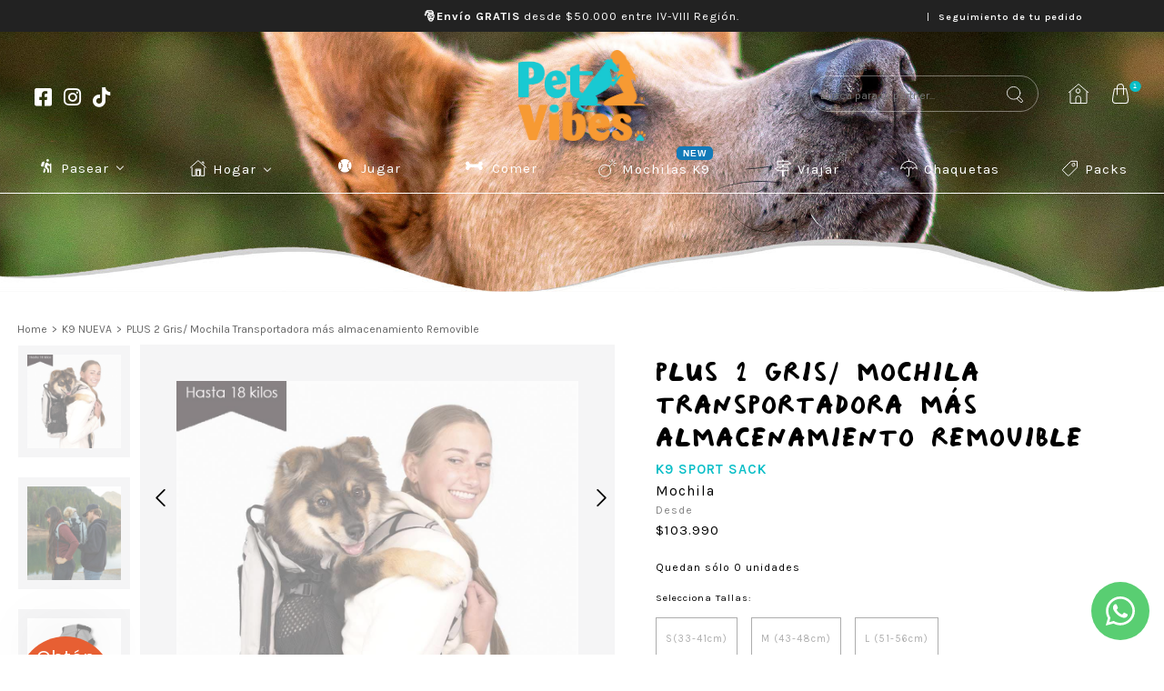

--- FILE ---
content_type: text/html; charset=utf-8
request_url: https://petvibesthestore.com/collections/k9-nueva/products/k9-sport-sack%C2%AE-plus-2-gris
body_size: 32758
content:
<!DOCTYPE html>
<html class="no-js" lang="es">
  <head>
    <meta charset="utf-8">
    <meta http-equiv="X-UA-Compatible" content="IE=edge,chrome=1">
    <meta name="viewport" content="width=device-width,initial-scale=1">
    <link rel="preconnect" href="https://cdn.shopify.com" crossorigin>
    <link rel="preconnect" href="https://fonts.shopifycdn.com" crossorigin>
    <link rel="preconnect" href="https://monorail-edge.shopifysvc.com">
    
      <link rel="canonical" href="https://petvibesthestore.com/products/k9-sport-sack%c2%ae-plus-2-gris" />
    
    
      <link rel="shortcut icon" href="//petvibesthestore.com/cdn/shop/files/Untitled-2_32x32.png?v=1624654163" type="image/png" />
    
    <title>PLUS 2 Gris/ Mochila Transportadora más almacenamiento Removible &ndash; Pet Vibes</title>
    
      <meta name="description" content="  K9 Sport Sack Plus 2 es una mochila para transportar perros con un paquete de almacenamiento multifuncional. El paquete de almacenamiento es ideal para llevar equipo, snacks u otras necesidades en tus aventuras. También actúa como soporte para la espalda de tu perro, tirando de tu cachorro cómodamente contra tu espal" />
    
    
  <meta property="og:type" content="product" />
  <meta property="og:title" content="PLUS 2 Gris/ Mochila Transportadora más almacenamiento Removible" />
  
    <meta property="og:image" content="http://petvibesthestore.com/cdn/shop/files/mochila-plus-2-gris_grande.jpg?v=1725975422" />
    <meta property="og:image:secure_url" content="https://petvibesthestore.com/cdn/shop/files/mochila-plus-2-gris_grande.jpg?v=1725975422" />
  
    <meta property="og:image" content="http://petvibesthestore.com/cdn/shop/files/plus-2-negro_grande.jpg?v=1726059231" />
    <meta property="og:image:secure_url" content="https://petvibesthestore.com/cdn/shop/files/plus-2-negro_grande.jpg?v=1726059231" />
  
    <meta property="og:image" content="http://petvibesthestore.com/cdn/shop/files/plus-2-4_grande.jpg?v=1703858880" />
    <meta property="og:image:secure_url" content="https://petvibesthestore.com/cdn/shop/files/plus-2-4_grande.jpg?v=1703858880" />
  
    <meta property="og:image" content="http://petvibesthestore.com/cdn/shop/files/plus-2-gris-1_grande.jpg?v=1703858875" />
    <meta property="og:image:secure_url" content="https://petvibesthestore.com/cdn/shop/files/plus-2-gris-1_grande.jpg?v=1703858875" />
  
    <meta property="og:image" content="http://petvibesthestore.com/cdn/shop/files/plus-2-gris-2_grande.jpg?v=1703858875" />
    <meta property="og:image:secure_url" content="https://petvibesthestore.com/cdn/shop/files/plus-2-gris-2_grande.jpg?v=1703858875" />
  
    <meta property="og:image" content="http://petvibesthestore.com/cdn/shop/files/plus-2-gris-3_grande.jpg?v=1703858876" />
    <meta property="og:image:secure_url" content="https://petvibesthestore.com/cdn/shop/files/plus-2-gris-3_grande.jpg?v=1703858876" />
  
    <meta property="og:image" content="http://petvibesthestore.com/cdn/shop/files/plus-2-5_grande.jpg?v=1703858880" />
    <meta property="og:image:secure_url" content="https://petvibesthestore.com/cdn/shop/files/plus-2-5_grande.jpg?v=1703858880" />
  
  <meta property="og:price:amount" content="103,990" />
  <meta property="og:price:currency" content="CLP" />


  <meta property="og:description" content="  K9 Sport Sack Plus 2 es una mochila para transportar perros con un paquete de almacenamiento multifuncional. El paquete de almacenamiento es ideal para llevar equipo, snacks u otras necesidades en tus aventuras. También actúa como soporte para la espalda de tu perro, tirando de tu cachorro cómodamente contra tu espal" />

<meta property="og:url" content="https://petvibesthestore.com/products/k9-sport-sack%c2%ae-plus-2-gris" />
<meta property="og:site_name" content="Pet Vibes" />
    

  <meta name="twitter:card" content="product" />
  <meta name="twitter:title" content="PLUS 2 Gris/ Mochila Transportadora más almacenamiento Removible" />
  <meta name="twitter:description" content=" K9 Sport Sack Plus 2 es una mochila para transportar perros con un paquete de almacenamiento multifuncional. El paquete de almacenamiento es ideal para llevar equipo, snacks u otras necesidades en tus aventuras. También actúa como soporte para la espalda de tu perro, tirando de tu cachorro cómodamente contra tu espalda.Disponible en tallas S-L, sus correas de hombro más gruesas" />
  <meta name="twitter:image" content="http://petvibesthestore.com/cdn/shop/files/mochila-plus-2-gris_large.jpg?v=1725975422" />
  <meta name="twitter:label1" content="Price" />
  <meta name="twitter:data1" content="From $103.990 CLP" />
  
    <meta name="twitter:label2" content="Brand" />
    <meta name="twitter:data2" content="K9 Sport Sack" />
  

    <link rel="stylesheet" type="text/css" href="//petvibesthestore.com/cdn/shop/t/13/assets/reset.css?v=89572769983430486391747338518">
    <link rel="stylesheet" type="text/css" href="//petvibesthestore.com/cdn/shop/t/13/assets/lab-grid.css?v=93336134674168189751747338518">
    <link rel="stylesheet" type="text/css" href="//petvibesthestore.com/cdn/shop/t/13/assets/style.css?v=34462401944804726111767893165">
    <link rel="stylesheet" type="text/css" href="//petvibesthestore.com/cdn/shop/t/13/assets/custom.css?v=143811632037763068531747338518">
    <link rel="preconnect" href="https://fonts.gstatic.com">
    <link href="https://fonts.googleapis.com/css2?family=Coming+Soon&family=Karla:wght@200;300;400;500;600;700;800&display=swap" rel="stylesheet">
    <link rel="stylesheet" type="text/css" href="//use.fontawesome.com/releases/v5.15.2/css/all.css">
    <script>document.documentElement.className = document.documentElement.className.replace('no-js', 'js');</script>
    <script type="text/javascript" src="//ajax.googleapis.com/ajax/libs/jquery/1.12.4/jquery.min.js"></script>
    <script type="text/javascript" src="//ajax.googleapis.com/ajax/libs/jqueryui/1.12.1/jquery-ui.min.js"></script>
    <script type="text/javascript" src="//petvibesthestore.com/cdn/shopifycloud/storefront/assets/themes_support/shopify_common-5f594365.js" defer></script><script type="text/javascript" src="//petvibesthestore.com/cdn/shopifycloud/storefront/assets/themes_support/option_selection-b017cd28.js" defer></script>
    <script type="text/javascript" src="//petvibesthestore.com/cdn/shopifycloud/storefront/assets/themes_support/api.jquery-7ab1a3a4.js" defer></script>
    <script type="text/javascript" src="//cdn.jsdelivr.net/npm/slick-carousel@1.8.1/slick/slick.min.js" defer></script>
    <link rel="stylesheet" type="text/css" href="//cdn.jsdelivr.net/npm/slick-carousel@1.8.1/slick/slick.min.css">
    <div id="shopify-section-filter-menu-settings" class="shopify-section"><style type="text/css">
/*  Filter Menu Color and Image Section CSS */.pt-display-swatch ul .filter-active- .collection-name .check-icon:before
{
  background-color: #333333;
  color: #333333;
  -webkit-text-fill-color: transparent;background: -o-linear-gradient(transparent, transparent);
  background-size: cover;
  -webkit-background-clip: text;
  background-clip: text;

}

.pt-display-swatch ul .filter-active- .collection-name .check-icon {
  text-shadow: none !important;
}</style>
<link href="//petvibesthestore.com/cdn/shop/t/13/assets/filter-menu.scss.css?v=76040333917416537981747405926" rel="stylesheet" type="text/css" media="all" />
<script src="//petvibesthestore.com/cdn/shop/t/13/assets/filter-menu.js?v=83923175438476356391747338518" type="text/javascript"></script>





</div>
    
  <script>window.performance && window.performance.mark && window.performance.mark('shopify.content_for_header.start');</script><meta name="google-site-verification" content="nLTx76rFy_F3cTf13k2c46_ox7YfXoRHDVg5Jgtt1YQ">
<meta id="shopify-digital-wallet" name="shopify-digital-wallet" content="/25088360525/digital_wallets/dialog">
<link rel="alternate" type="application/json+oembed" href="https://petvibesthestore.com/products/k9-sport-sack%c2%ae-plus-2-gris.oembed">
<script async="async" src="/checkouts/internal/preloads.js?locale=es-CL"></script>
<script id="shopify-features" type="application/json">{"accessToken":"11d7b1edc31225b9cff78bd79c07e529","betas":["rich-media-storefront-analytics"],"domain":"petvibesthestore.com","predictiveSearch":true,"shopId":25088360525,"locale":"es"}</script>
<script>var Shopify = Shopify || {};
Shopify.shop = "petvibes-the-store.myshopify.com";
Shopify.locale = "es";
Shopify.currency = {"active":"CLP","rate":"1.0"};
Shopify.country = "CL";
Shopify.theme = {"name":"Dev - Lab51-theme","id":151472013547,"schema_name":null,"schema_version":null,"theme_store_id":null,"role":"main"};
Shopify.theme.handle = "null";
Shopify.theme.style = {"id":null,"handle":null};
Shopify.cdnHost = "petvibesthestore.com/cdn";
Shopify.routes = Shopify.routes || {};
Shopify.routes.root = "/";</script>
<script type="module">!function(o){(o.Shopify=o.Shopify||{}).modules=!0}(window);</script>
<script>!function(o){function n(){var o=[];function n(){o.push(Array.prototype.slice.apply(arguments))}return n.q=o,n}var t=o.Shopify=o.Shopify||{};t.loadFeatures=n(),t.autoloadFeatures=n()}(window);</script>
<script id="shop-js-analytics" type="application/json">{"pageType":"product"}</script>
<script defer="defer" async type="module" src="//petvibesthestore.com/cdn/shopifycloud/shop-js/modules/v2/client.init-shop-cart-sync_B5knhve2.es.esm.js"></script>
<script defer="defer" async type="module" src="//petvibesthestore.com/cdn/shopifycloud/shop-js/modules/v2/chunk.common_DUtBTchb.esm.js"></script>
<script type="module">
  await import("//petvibesthestore.com/cdn/shopifycloud/shop-js/modules/v2/client.init-shop-cart-sync_B5knhve2.es.esm.js");
await import("//petvibesthestore.com/cdn/shopifycloud/shop-js/modules/v2/chunk.common_DUtBTchb.esm.js");

  window.Shopify.SignInWithShop?.initShopCartSync?.({"fedCMEnabled":true,"windoidEnabled":true});

</script>
<script>(function() {
  var isLoaded = false;
  function asyncLoad() {
    if (isLoaded) return;
    isLoaded = true;
    var urls = ["https:\/\/sliderapp.hulkapps.com\/assets\/js\/slider.js?shop=petvibes-the-store.myshopify.com","https:\/\/loox.io\/widget\/NJZTzkPSbF\/loox.1624401257601.js?shop=petvibes-the-store.myshopify.com","https:\/\/static.klaviyo.com\/onsite\/js\/klaviyo.js?company_id=VadtRz\u0026shop=petvibes-the-store.myshopify.com","https:\/\/static.klaviyo.com\/onsite\/js\/klaviyo.js?company_id=VadtRz\u0026shop=petvibes-the-store.myshopify.com"];
    for (var i = 0; i < urls.length; i++) {
      var s = document.createElement('script');
      s.type = 'text/javascript';
      s.async = true;
      s.src = urls[i];
      var x = document.getElementsByTagName('script')[0];
      x.parentNode.insertBefore(s, x);
    }
  };
  if(window.attachEvent) {
    window.attachEvent('onload', asyncLoad);
  } else {
    window.addEventListener('load', asyncLoad, false);
  }
})();</script>
<script id="__st">var __st={"a":25088360525,"offset":-10800,"reqid":"0ed1a2d7-569d-44b3-ba31-524dc45431ea-1768520637","pageurl":"petvibesthestore.com\/collections\/k9-nueva\/products\/k9-sport-sack%C2%AE-plus-2-gris","u":"986238d2db85","p":"product","rtyp":"product","rid":8215743332587};</script>
<script>window.ShopifyPaypalV4VisibilityTracking = true;</script>
<script id="captcha-bootstrap">!function(){'use strict';const t='contact',e='account',n='new_comment',o=[[t,t],['blogs',n],['comments',n],[t,'customer']],c=[[e,'customer_login'],[e,'guest_login'],[e,'recover_customer_password'],[e,'create_customer']],r=t=>t.map((([t,e])=>`form[action*='/${t}']:not([data-nocaptcha='true']) input[name='form_type'][value='${e}']`)).join(','),a=t=>()=>t?[...document.querySelectorAll(t)].map((t=>t.form)):[];function s(){const t=[...o],e=r(t);return a(e)}const i='password',u='form_key',d=['recaptcha-v3-token','g-recaptcha-response','h-captcha-response',i],f=()=>{try{return window.sessionStorage}catch{return}},m='__shopify_v',_=t=>t.elements[u];function p(t,e,n=!1){try{const o=window.sessionStorage,c=JSON.parse(o.getItem(e)),{data:r}=function(t){const{data:e,action:n}=t;return t[m]||n?{data:e,action:n}:{data:t,action:n}}(c);for(const[e,n]of Object.entries(r))t.elements[e]&&(t.elements[e].value=n);n&&o.removeItem(e)}catch(o){console.error('form repopulation failed',{error:o})}}const l='form_type',E='cptcha';function T(t){t.dataset[E]=!0}const w=window,h=w.document,L='Shopify',v='ce_forms',y='captcha';let A=!1;((t,e)=>{const n=(g='f06e6c50-85a8-45c8-87d0-21a2b65856fe',I='https://cdn.shopify.com/shopifycloud/storefront-forms-hcaptcha/ce_storefront_forms_captcha_hcaptcha.v1.5.2.iife.js',D={infoText:'Protegido por hCaptcha',privacyText:'Privacidad',termsText:'Términos'},(t,e,n)=>{const o=w[L][v],c=o.bindForm;if(c)return c(t,g,e,D).then(n);var r;o.q.push([[t,g,e,D],n]),r=I,A||(h.body.append(Object.assign(h.createElement('script'),{id:'captcha-provider',async:!0,src:r})),A=!0)});var g,I,D;w[L]=w[L]||{},w[L][v]=w[L][v]||{},w[L][v].q=[],w[L][y]=w[L][y]||{},w[L][y].protect=function(t,e){n(t,void 0,e),T(t)},Object.freeze(w[L][y]),function(t,e,n,w,h,L){const[v,y,A,g]=function(t,e,n){const i=e?o:[],u=t?c:[],d=[...i,...u],f=r(d),m=r(i),_=r(d.filter((([t,e])=>n.includes(e))));return[a(f),a(m),a(_),s()]}(w,h,L),I=t=>{const e=t.target;return e instanceof HTMLFormElement?e:e&&e.form},D=t=>v().includes(t);t.addEventListener('submit',(t=>{const e=I(t);if(!e)return;const n=D(e)&&!e.dataset.hcaptchaBound&&!e.dataset.recaptchaBound,o=_(e),c=g().includes(e)&&(!o||!o.value);(n||c)&&t.preventDefault(),c&&!n&&(function(t){try{if(!f())return;!function(t){const e=f();if(!e)return;const n=_(t);if(!n)return;const o=n.value;o&&e.removeItem(o)}(t);const e=Array.from(Array(32),(()=>Math.random().toString(36)[2])).join('');!function(t,e){_(t)||t.append(Object.assign(document.createElement('input'),{type:'hidden',name:u})),t.elements[u].value=e}(t,e),function(t,e){const n=f();if(!n)return;const o=[...t.querySelectorAll(`input[type='${i}']`)].map((({name:t})=>t)),c=[...d,...o],r={};for(const[a,s]of new FormData(t).entries())c.includes(a)||(r[a]=s);n.setItem(e,JSON.stringify({[m]:1,action:t.action,data:r}))}(t,e)}catch(e){console.error('failed to persist form',e)}}(e),e.submit())}));const S=(t,e)=>{t&&!t.dataset[E]&&(n(t,e.some((e=>e===t))),T(t))};for(const o of['focusin','change'])t.addEventListener(o,(t=>{const e=I(t);D(e)&&S(e,y())}));const B=e.get('form_key'),M=e.get(l),P=B&&M;t.addEventListener('DOMContentLoaded',(()=>{const t=y();if(P)for(const e of t)e.elements[l].value===M&&p(e,B);[...new Set([...A(),...v().filter((t=>'true'===t.dataset.shopifyCaptcha))])].forEach((e=>S(e,t)))}))}(h,new URLSearchParams(w.location.search),n,t,e,['guest_login'])})(!0,!0)}();</script>
<script integrity="sha256-4kQ18oKyAcykRKYeNunJcIwy7WH5gtpwJnB7kiuLZ1E=" data-source-attribution="shopify.loadfeatures" defer="defer" src="//petvibesthestore.com/cdn/shopifycloud/storefront/assets/storefront/load_feature-a0a9edcb.js" crossorigin="anonymous"></script>
<script data-source-attribution="shopify.dynamic_checkout.dynamic.init">var Shopify=Shopify||{};Shopify.PaymentButton=Shopify.PaymentButton||{isStorefrontPortableWallets:!0,init:function(){window.Shopify.PaymentButton.init=function(){};var t=document.createElement("script");t.src="https://petvibesthestore.com/cdn/shopifycloud/portable-wallets/latest/portable-wallets.es.js",t.type="module",document.head.appendChild(t)}};
</script>
<script data-source-attribution="shopify.dynamic_checkout.buyer_consent">
  function portableWalletsHideBuyerConsent(e){var t=document.getElementById("shopify-buyer-consent"),n=document.getElementById("shopify-subscription-policy-button");t&&n&&(t.classList.add("hidden"),t.setAttribute("aria-hidden","true"),n.removeEventListener("click",e))}function portableWalletsShowBuyerConsent(e){var t=document.getElementById("shopify-buyer-consent"),n=document.getElementById("shopify-subscription-policy-button");t&&n&&(t.classList.remove("hidden"),t.removeAttribute("aria-hidden"),n.addEventListener("click",e))}window.Shopify?.PaymentButton&&(window.Shopify.PaymentButton.hideBuyerConsent=portableWalletsHideBuyerConsent,window.Shopify.PaymentButton.showBuyerConsent=portableWalletsShowBuyerConsent);
</script>
<script data-source-attribution="shopify.dynamic_checkout.cart.bootstrap">document.addEventListener("DOMContentLoaded",(function(){function t(){return document.querySelector("shopify-accelerated-checkout-cart, shopify-accelerated-checkout")}if(t())Shopify.PaymentButton.init();else{new MutationObserver((function(e,n){t()&&(Shopify.PaymentButton.init(),n.disconnect())})).observe(document.body,{childList:!0,subtree:!0})}}));
</script>
<script id="sections-script" data-sections="product-recommendations,mini-cart" defer="defer" src="//petvibesthestore.com/cdn/shop/t/13/compiled_assets/scripts.js?5191"></script>
<script>window.performance && window.performance.mark && window.performance.mark('shopify.content_for_header.end');</script>
  
	<script>var loox_global_hash = '1767625591899';</script><script>var visitor_level_referral = {"active":true,"rtl":false,"position":"right","button_text":"¡Dale un regalo a tus amigos!","button_bg_color":"333333","button_text_color":"FFFFFF","display_on_home_page":false,"display_on_product_page":false,"display_on_cart_page":false,"display_on_other_pages":false,"hide_on_mobile":false,"sidebar_visible":false,"orientation":"default"};
</script><style>.loox-reviews-default { max-width: 1200px; margin: 0 auto; }.loox-rating .loox-icon { color:#f5b120; }
:root { --lxs-rating-icon-color: #f5b120; }</style><svg xmlns="http://www.w3.org/2000/svg" style="display: none" id="loox-rating-icon-svg-store">
	<defs>
		<clipPath id="looxicons-rating-icon-fill_paw-fill__a">
			<path d="M0 0h24v24H0z" />
		</clipPath>

		<clipPath id="looxicons-rating-icon-line_paw-line__a">
			<path d="M0 0h24v24H0z" />
		</clipPath>
	</defs>
	<symbol id="looxicons-rating-icon-fill" viewBox="0 0 24 24" fill="currentcolor">
		<g clip-path="url(#paw-fill__a)">
			<path
				d="M11.996 10.677c-4.513 0-9.285 6.356-9.285 9.762 0 1.811 1.247 3.07 3.026 3.07.846 0 1.735-.26 2.766-.575 1.204-.358 2.57-.76 3.905-.76 1.334 0 2.625.434 3.644.781.868.293 1.617.554 2.387.554 1.377 0 2.852-.966 2.852-3.07 0-3.417-4.772-9.762-9.285-9.762h-.01ZM3.59 4.386c-.24 0-.478.021-.706.075C1.778 4.701.867 5.471.38 6.587a4.892 4.892 0 0 0-.26 2.962c.455 2.104 2.06 3.568 3.904 3.568.239 0 .477-.022.705-.076 2.072-.444 3.287-2.679 2.766-5.087C7.04 5.85 5.434 4.386 3.59 4.386Zm16.953.141c-1.41 0-2.831.835-3.699 2.18-1.334 2.071-.987 4.588.792 5.738a3.372 3.372 0 0 0 1.855.542c1.41 0 2.83-.835 3.698-2.18 1.335-2.072.988-4.588-.791-5.738a3.372 3.372 0 0 0-1.855-.542ZM11.92.491c-2.115 0-3.775 1.931-3.775 4.393 0 2.463 1.66 4.393 3.775 4.393s3.774-1.93 3.774-4.393c0-2.462-1.66-4.393-3.774-4.393Z"
			/>
		</g>
	</symbol>
	<symbol id="looxicons-rating-icon-line" viewBox="0 0 24 24" fill="currentcolor">
		<g clip-path="url(#paw-line__a)">
			<path
				d="M11.996 12.846c3.243 0 7.115 5.337 7.115 7.593 0 .662-.238.9-.683.9-1.063 0-3.254-1.334-6.03-1.334-2.778 0-5.37 1.334-6.66 1.334-.543 0-.858-.238-.858-.9 0-2.256 3.873-7.593 7.116-7.593Zm0-2.17c-4.512 0-9.285 6.357-9.285 9.763 0 1.811 1.247 3.07 3.026 3.07.846 0 1.736-.26 2.766-.575 1.204-.358 2.57-.76 3.905-.76 1.334 0 2.625.434 3.644.781.868.293 1.617.554 2.387.554 1.377 0 2.853-.966 2.853-3.07 0-3.417-4.773-9.762-9.285-9.762h-.011ZM3.59 6.555c.78 0 1.55.77 1.79 1.855.26 1.204-.24 2.32-1.096 2.505-.087.022-.163.022-.25.022-.78 0-1.55-.77-1.79-1.855-.26-1.204.24-2.321 1.096-2.505.087-.022.163-.022.25-.022Zm0-2.17c-.24 0-.478.022-.706.076C1.778 4.701.867 5.471.38 6.587a4.892 4.892 0 0 0-.26 2.962c.455 2.104 2.06 3.568 3.904 3.568.239 0 .478-.022.705-.076 2.072-.444 3.287-2.679 2.766-5.087C7.04 5.85 5.434 4.386 3.59 4.386Zm16.953 2.311c.25 0 .477.065.684.195.748.477.813 1.703.14 2.734-.488.748-1.214 1.193-1.876 1.193-.25 0-.477-.065-.683-.196-.749-.477-.814-1.703-.141-2.733.488-.748 1.214-1.193 1.876-1.193Zm0-2.17c-1.41 0-2.83.836-3.699 2.18-1.334 2.072-.987 4.589.792 5.739a3.371 3.371 0 0 0 1.855.542c1.41 0 2.831-.835 3.699-2.18 1.334-2.072.987-4.588-.792-5.738a3.372 3.372 0 0 0-1.855-.542ZM11.92 2.66c.89 0 1.605.999 1.605 2.224 0 1.226-.716 2.224-1.605 2.224-.89 0-1.605-.998-1.605-2.224 0-1.225.715-2.223 1.605-2.223Zm0-2.169c-2.115 0-3.775 1.931-3.775 4.393 0 2.463 1.66 4.393 3.775 4.393s3.775-1.93 3.775-4.393c0-2.462-1.66-4.393-3.775-4.393Z"
			/>
		</g>
	</symbol>
	<defs>
		<style>
			.lx-icon-fill {
				--lx-fill-width: calc(100% - var(--lx-rating-percent, 0%));
				clip-path: inset(0 var(--lx-fill-width, 0) 0 0);
			}
			.lx-icon-line {
				clip-path: inset(0 0 0 var(--lx-rating-percent, 0%));
			}
			[data-lx-fill='empty'] {
				--lx-rating-percent: 0%;
			}
			[data-lx-fill='half'] {
				--lx-rating-percent: 50%;
			}
			[data-lx-fill='full'] {
				--lx-rating-percent: 100%;
			}
		</style>

		<g id="looxicons-rating-icon">
			<use href="#looxicons-rating-icon-line" class="lx-icon-line"></use>
			<use href="#looxicons-rating-icon-fill" class="lx-icon-fill"></use>
		</g>
	</defs>
</svg>

  










<!-- BEGIN app block: shopify://apps/whatsapp-button/blocks/app-embed-block/96d80a63-e860-4262-a001-8b82ac4d00e6 --><script>
    (function() {
        function asyncLoad() {
            var url = 'https://whatsapp-button.eazeapps.io/api/buttonInstallation/scriptTag?shopId=26268&v=1758649055';
            var s = document.createElement('script');
            s.type = 'text/javascript';
            s.async = true;
            s.src = url;
            var x = document.getElementsByTagName('script')[0];
            x.parentNode.insertBefore(s, x);
        };
        if(window.attachEvent) {
            window.attachEvent('onload', asyncLoad);
        } else {
            window.addEventListener('load', asyncLoad, false);
        }
    })();
</script>

<!-- END app block --><!-- BEGIN app block: shopify://apps/buddha-mega-menu-navigation/blocks/megamenu/dbb4ce56-bf86-4830-9b3d-16efbef51c6f -->
<script>
        var productImageAndPrice = [],
            collectionImages = [],
            articleImages = [],
            mmLivIcons = true,
            mmFlipClock = false,
            mmFixesUseJquery = false,
            mmNumMMI = 8,
            mmSchemaTranslation = {},
            mmMenuStrings =  {"menuStrings":{"default":{"Pasear":"Pasear","Correa 3 a 5 metros":"Correa 3 a 5 metros","Collar":"Collar","Correa":"Correa","Arnés":"Arnés","Hogar":"Hogar","Body Cobre":"Body Cobre","Dormir":"Dormir","Higiene y Limpieza":"Higiene y Limpieza","Jugar":"Jugar","Comer":"Comer","Mochilas K9 ":"Mochilas K9 ","Viajar":"Viajar","Chaquetas":"Chaquetas","Packs":"Packs"}},"additional":{"default":{"NEW":"NEW","SALE":"SALE","HOT":"HOT"}}} ,
            mmShopLocale = "es",
            mmShopLocaleCollectionsRoute = "/collections",
            mmSchemaDesignJSON = [{"action":"menu-select","value":"mm-automatic"},{"action":"design","setting":"vertical_link_hover_color","value":"#000000"},{"action":"design","setting":"vertical_background_color","value":"#ffffff"},{"action":"design","setting":"vertical_text_color","value":"#000000"},{"action":"design","setting":"main_menu_item_columns_KTBfi","value":"4"},{"action":"design","setting":"main_menu_item_columns_USiXz","value":"3","type":"tabbed"},{"action":"design","setting":"main_menu_item_columns_a0et4","value":"4","type":"tabbed"},{"action":"design","setting":"main_menu_item_columns_PxRwt","value":"4"},{"action":"design","setting":"vertical_contact_left_alt_color","value":"#333333"},{"action":"design","setting":"vertical_contact_right_btn_bg_color","value":"#333333"},{"action":"design","setting":"vertical_addtocart_background_color","value":"#333333"},{"action":"design","setting":"vertical_countdown_background_color","value":"#333333"},{"action":"design","setting":"vertical_countdown_color","value":"#ffffff"},{"action":"design","setting":"vertical_addtocart_text_color","value":"#ffffff"},{"action":"design","setting":"vertical_addtocart_enable","value":"true"},{"action":"design","setting":"vertical_contact_right_btn_text_color","value":"#ffffff"},{"action":"design","setting":"vertical_price_color","value":"#ffffff"},{"action":"design","setting":"vertical_font_size","value":"13px"},{"action":"design","setting":"vertical_font_family","value":"Default"},{"action":"design","setting":"countdown_background_color","value":"#333333"},{"action":"design","setting":"countdown_color","value":"#ffffff"},{"action":"design","setting":"addtocart_background_hover_color","value":"#0da19a"},{"action":"design","setting":"addtocart_text_hover_color","value":"#ffffff"},{"action":"design","setting":"addtocart_background_color","value":"#ffffff"},{"action":"design","setting":"addtocart_text_color","value":"#333333"},{"action":"design","setting":"addtocart_enable","value":"true"},{"action":"design","setting":"contact_left_text_color","value":"#f1f1f0"},{"action":"design","setting":"contact_left_alt_color","value":"#CCCCCC"},{"action":"design","setting":"contact_left_bg_color","value":"#3A3A3A"},{"action":"design","setting":"contact_right_btn_bg_color","value":"#3A3A3A"},{"action":"design","setting":"contact_right_btn_text_color","value":"#ffffff"},{"action":"design","setting":"price_color","value":"#0da19a"},{"action":"design","setting":"background_color","value":"#ffffff"},{"action":"design","setting":"background_hover_color","value":"#f9f9f9"},{"action":"design","setting":"link_hover_color","value":"#0da19a"},{"action":"design","setting":"text_color","value":"#222222"},{"action":"design","setting":"font_size","value":"13px"},{"action":"design","setting":"font_family","value":"Default"}],
            mmDomChangeSkipUl = "",
            buddhaMegaMenuShop = "petvibes-the-store.myshopify.com",
            mmWireframeCompression = "0",
            mmExtensionAssetUrl = "https://cdn.shopify.com/extensions/019abe06-4a3f-7763-88da-170e1b54169b/mega-menu-151/assets/";var bestSellersHTML = '';var newestProductsHTML = '';var buddhaLivIcons={"home.svg":"<svg version=\"1.1\" xmlns=\"http:\/\/www.w3.org\/2000\/svg\" xmlns:xlink=\"http:\/\/www.w3.org\/1999\/xlink\" viewBox=\"0 0 60 60\" xml:space=\"preserve\" data-animoptions=\"{'duration':'1.5', 'repeat':'0', 'repeatDelay':'0.5'}\">\n\t<g class=\"lievo-main\">\n\t\t<g class=\"lievo-filledicon\">\n\t\t\t<rect x=\"26\" y=\"36\" fill=\"#CE9C7B\" stroke=\"#AE7C5B\" stroke-width=\"2\" stroke-linecap=\"square\" stroke-miterlimit=\"10\" width=\"8\" height=\"15\" data-animdata=\"\n\t\t\t\t{\n\t\t\t\t\t'steps':[\n\t\t\t\t\t\t{\n\t\t\t\t\t\t\t'duration':'1',\n\t\t\t\t\t\t\t'position':'0',\n\t\t\t\t\t\t\t'vars':{\n\t\t\t\t\t\t\t\t'scaleX':'0.001',\n\t\t\t\t\t\t\t\t'transformOrigin':'left center',\n\t\t\t\t\t\t\t\t'repeat':'1',\n\t\t\t\t\t\t\t\t'repeatDelay':'2',\n\t\t\t\t\t\t\t\t'yoyo':'true',\n\t\t\t\t\t\t\t\t'ease':'Power1.easeIn'\n\t\t\t\t\t\t\t}\n\t\t\t\t\t\t}\n\t\t\t\t\t]\n\t\t\t\t}\n\t\t\t\"\/>\n\t\t\t<path fill=\"#FDE3A7\" stroke=\"#D4A281\" stroke-width=\"2\" stroke-linecap=\"square\" stroke-miterlimit=\"10\" d=\"M30,14l17,15v22H37V33H23v18H13V29L30,14z\"\/>\n\t\t\t<polyline class=\"lievo-savelinecap\" fill=\"#D73C2C\" stroke=\"#B71C0C\" stroke-width=\"2\" stroke-miterlimit=\"10\" points=\"41,19.1 41,13 45,13 45,22.66\"\/>\n\t\t\t<polyline fill=\"none\" stroke=\"#B71C0C\" stroke-width=\"2\" stroke-linecap=\"square\" stroke-miterlimit=\"10\" points=\"9,28 30,9.3 51,28\"\/>\n\t\t<\/g>\n\n\t\t<g class=\"lievo-lineicon\">\n\t\t\t<rect x=\"26\" y=\"36\" fill=\"none\" stroke=\"#34495E\" stroke-width=\"2\" stroke-linecap=\"square\" stroke-miterlimit=\"10\" width=\"8\" height=\"15\" data-animdata=\"\n\t\t\t\t{\n\t\t\t\t\t'steps':[\n\t\t\t\t\t\t{\n\t\t\t\t\t\t\t'duration':'1',\n\t\t\t\t\t\t\t'position':'0',\n\t\t\t\t\t\t\t'vars':{\n\t\t\t\t\t\t\t\t'scaleX':'0.001',\n\t\t\t\t\t\t\t\t'transformOrigin':'left center',\n\t\t\t\t\t\t\t\t'repeat':'1',\n\t\t\t\t\t\t\t\t'repeatDelay':'2',\n\t\t\t\t\t\t\t\t'yoyo':'true',\n\t\t\t\t\t\t\t\t'ease':'Power1.easeIn'\n\t\t\t\t\t\t\t}\n\t\t\t\t\t\t}\n\t\t\t\t\t]\n\t\t\t\t}\n\t\t\t\"\/>\n\t\t\t<polyline fill=\"none\" stroke=\"#34495E\" stroke-width=\"2\" stroke-linecap=\"square\" stroke-miterlimit=\"10\" points=\"47,29 47,51 37,51 37,33 23,33 23,51 13,51 13,29\"\/>\n\t\t\t<polyline class=\"lievo-altstroke\" fill=\"none\" stroke=\"#34495E\" stroke-width=\"2\" stroke-linecap=\"square\" stroke-miterlimit=\"10\" points=\"41,14.6 41,13 45,13 45,18\"\/>\n\t\t\t<polyline fill=\"none\" stroke=\"#34495E\" stroke-width=\"2\" stroke-linecap=\"square\" stroke-miterlimit=\"10\" points=\"9,28 30,9.3 51,28\"\/>\n\t\t<\/g>\n\n\t\t<g class=\"lievo-solidicon\">\n\t\t\t<rect x=\"26\" y=\"36\" fill=\"#34495E\" stroke=\"#34495E\" stroke-width=\"2\" stroke-linecap=\"square\" stroke-miterlimit=\"10\" width=\"8\" height=\"15\" data-animdata=\"\n\t\t\t\t{\n\t\t\t\t\t'steps':[\n\t\t\t\t\t\t{\n\t\t\t\t\t\t\t'duration':'1',\n\t\t\t\t\t\t\t'position':'0',\n\t\t\t\t\t\t\t'vars':{\n\t\t\t\t\t\t\t\t'scaleX':'0.001',\n\t\t\t\t\t\t\t\t'transformOrigin':'left center',\n\t\t\t\t\t\t\t\t'repeat':'1',\n\t\t\t\t\t\t\t\t'repeatDelay':'2',\n\t\t\t\t\t\t\t\t'yoyo':'true',\n\t\t\t\t\t\t\t\t'ease':'Power1.easeIn'\n\t\t\t\t\t\t\t}\n\t\t\t\t\t\t}\n\t\t\t\t\t]\n\t\t\t\t}\n\t\t\t\"\/>\n\t\t\t<path fill=\"#34495E\" stroke=\"#34495E\" stroke-width=\"2\" stroke-linecap=\"square\" stroke-miterlimit=\"10\" d=\"M30,14l17,15v22H37V33H23v18H13V29L30,14z\"\/>\n\t\t\t<polyline class=\"lievo-savelinecap\" fill=\"#34495E\" stroke=\"#34495E\" stroke-width=\"2\" stroke-miterlimit=\"10\" points=\"41,18.6 41,13 45,13 45,22.16\"\/>\n\t\t\t<polyline fill=\"none\" stroke=\"#34495E\" stroke-width=\"3\" stroke-linecap=\"square\" stroke-miterlimit=\"10\" points=\"9,27.5 30,8.8 51,27.5\"\/>\n\t\t<\/g>\n\t<\/g>\n<\/svg>","bomb.svg":"<svg version=\"1.1\" xmlns=\"http:\/\/www.w3.org\/2000\/svg\" xmlns:xlink=\"http:\/\/www.w3.org\/1999\/xlink\" viewBox=\"0 0 60 60\" xml:space=\"preserve\" data-animoptions=\"{'duration':'2', 'repeat':'0', 'repeatDelay':'0.7'}\">\n\t<g class=\"lievo-main\">\n\t\t<g class=\"lievo-common\">\n\t\t\t<g data-animdata=\"\n\t\t\t\t{\n\t\t\t\t\t'steps':[\n\t\t\t\t\t\t{\n\t\t\t\t\t\t\t'duration':'0',\n\t\t\t\t\t\t\t'position':'5',\n\t\t\t\t\t\t\t'vars':{\n\t\t\t\t\t\t\t\t'opacity':'0'\n\t\t\t\t\t\t\t}\n\t\t\t\t\t\t},\n\t\t\t\t\t\t{\n\t\t\t\t\t\t\t'duration':'1',\n\t\t\t\t\t\t\t'position':'+=4',\n\t\t\t\t\t\t\t'vars':{\n\t\t\t\t\t\t\t\t'opacity':'1'\n\t\t\t\t\t\t\t}\n\t\t\t\t\t\t}\n\t\t\t\t\t]\n\t\t\t\t}\n\t\t\t\">\n\t\t\t\t<line fill=\"none\" stroke=\"#1C2A39\" stroke-width=\"2\" stroke-linecap=\"square\" stroke-miterlimit=\"10\" x1=\"35.73\" y1=\"24.27\" x2=\"43\" y2=\"17\" data-animdata=\"\n\t\t\t\t\t{\n\t\t\t\t\t\t'steps':[\n\t\t\t\t\t\t\t{\n\t\t\t\t\t\t\t\t'duration':'4',\n\t\t\t\t\t\t\t\t'position':'0',\n\t\t\t\t\t\t\t\t'vars':{\n\t\t\t\t\t\t\t\t\t'attr':{'x2':'36','y2':'24'}\n\t\t\t\t\t\t\t\t}\n\t\t\t\t\t\t\t},\n\t\t\t\t\t\t\t{\n\t\t\t\t\t\t\t\t'duration':'0',\n\t\t\t\t\t\t\t\t'position':'+=2',\n\t\t\t\t\t\t\t\t'vars':{\n\t\t\t\t\t\t\t\t\t'attr':{'x2':'43','y2':'17'}\n\t\t\t\t\t\t\t\t}\n\t\t\t\t\t\t\t}\n\t\t\t\t\t\t]\n\t\t\t\t\t}\n\t\t\t\t\"\/>\n\t\t\t\t<path fill=\"#5C6A79\" stroke=\"#3C4A59\" stroke-width=\"2\" stroke-linecap=\"square\" stroke-miterlimit=\"10\" d=\"M35.73,24.27l-0.71-0.71c-0.39-0.39-1.02-0.39-1.41,0l-0.8,0.8c-6.28-4.88-15.35-4.45-21.12,1.32c-6.25,6.25-6.25,16.38,0,22.63c6.25,6.25,16.38,6.25,22.63,0c5.77-5.77,6.2-14.84,1.32-21.12l0.8-0.8c0.39-0.39,0.39-1.02,0-1.41L35.73,24.27z\"\/>\n\t\t\t\t<path class=\"lievo-savelinecap lievo-solidbg\" fill=\"none\" stroke=\"#8C9AA9\" stroke-width=\"2\" stroke-linecap=\"round\" stroke-linejoin=\"round\" stroke-miterlimit=\"10\" d=\"M13.16,35.23c0.72-4.02,3.84-7.21,7.83-8.03\"\/>\n\t\t\t\t<g data-animdata=\"\n\t\t\t\t\t{\n\t\t\t\t\t\t'steps':[\n\t\t\t\t\t\t\t{\n\t\t\t\t\t\t\t\t'duration':'4',\n\t\t\t\t\t\t\t\t'position':'0',\n\t\t\t\t\t\t\t\t'vars':{\n\t\t\t\t\t\t\t\t\t'x':'-=7',\n\t\t\t\t\t\t\t\t\t'y':'+=7'\n\t\t\t\t\t\t\t\t}\n\t\t\t\t\t\t\t},\n\t\t\t\t\t\t\t{\n\t\t\t\t\t\t\t\t'duration':'0',\n\t\t\t\t\t\t\t\t'position':'+=2',\n\t\t\t\t\t\t\t\t'vars':{\n\t\t\t\t\t\t\t\t\t'x':'0',\n\t\t\t\t\t\t\t\t\t'y':'0'\n\t\t\t\t\t\t\t\t}\n\t\t\t\t\t\t\t}\n\t\t\t\t\t\t]\n\t\t\t\t\t}\n\t\t\t\t\">\n\t\t\t\t\t<line class=\"lievo-altstroke\" fill=\"none\" stroke=\"#F39C12\" stroke-width=\"2\" stroke-linecap=\"square\" stroke-miterlimit=\"10\" x1=\"39\" y1=\"13\" x2=\"36\" y2=\"10\" data-animdata=\"\n\t\t\t\t\t\t{\n\t\t\t\t\t\t\t'steps':[\n\t\t\t\t\t\t\t\t{\n\t\t\t\t\t\t\t\t\t'duration':'1',\n\t\t\t\t\t\t\t\t\t'position':'0',\n\t\t\t\t\t\t\t\t\t'vars':{\n\t\t\t\t\t\t\t\t\t\t'drawSVG':'100% 100%'\n\t\t\t\t\t\t\t\t\t}\n\t\t\t\t\t\t\t\t},\n\t\t\t\t\t\t\t\t{\n\t\t\t\t\t\t\t\t\t'duration':'0',\n\t\t\t\t\t\t\t\t\t'vars':{\n\t\t\t\t\t\t\t\t\t\t'drawSVG':'0% 0%'\n\t\t\t\t\t\t\t\t\t}\n\t\t\t\t\t\t\t\t},\n\t\t\t\t\t\t\t\t{\n\t\t\t\t\t\t\t\t\t'duration':'1',\n\t\t\t\t\t\t\t\t\t'vars':{\n\t\t\t\t\t\t\t\t\t\t'drawSVG':'0% 100%'\n\t\t\t\t\t\t\t\t\t}\n\t\t\t\t\t\t\t\t},\n\t\t\t\t\t\t\t\t{\n\t\t\t\t\t\t\t\t\t'duration':'1',\n\t\t\t\t\t\t\t\t\t'vars':{\n\t\t\t\t\t\t\t\t\t\t'drawSVG':'100% 100%'\n\t\t\t\t\t\t\t\t\t}\n\t\t\t\t\t\t\t\t},\n\t\t\t\t\t\t\t\t{\n\t\t\t\t\t\t\t\t\t'duration':'0',\n\t\t\t\t\t\t\t\t\t'vars':{\n\t\t\t\t\t\t\t\t\t\t'drawSVG':'0% 0%'\n\t\t\t\t\t\t\t\t\t}\n\t\t\t\t\t\t\t\t},\n\t\t\t\t\t\t\t\t{\n\t\t\t\t\t\t\t\t\t'duration':'1',\n\t\t\t\t\t\t\t\t\t'vars':{\n\t\t\t\t\t\t\t\t\t\t'drawSVG':'0% 100%'\n\t\t\t\t\t\t\t\t\t}\n\t\t\t\t\t\t\t\t},\n\t\t\t\t\t\t\t\t{\n\t\t\t\t\t\t\t\t\t'duration':'1',\n\t\t\t\t\t\t\t\t\t'vars':{\n\t\t\t\t\t\t\t\t\t\t'drawSVG':'100% 100%'\n\t\t\t\t\t\t\t\t\t}\n\t\t\t\t\t\t\t\t},\n\t\t\t\t\t\t\t\t{\n\t\t\t\t\t\t\t\t\t'duration':'0',\n\t\t\t\t\t\t\t\t\t'position':'+=1',\n\t\t\t\t\t\t\t\t\t'vars':{\n\t\t\t\t\t\t\t\t\t\t'drawSVG':'0% 100%'\n\t\t\t\t\t\t\t\t\t}\n\t\t\t\t\t\t\t\t}\n\t\t\t\t\t\t\t]\n\t\t\t\t\t\t}\n\t\t\t\t\t\"\/>\n\t\t\t\t\t<line class=\"lievo-altstroke\" fill=\"none\" stroke=\"#F39C12\" stroke-width=\"2\" stroke-linecap=\"square\" stroke-miterlimit=\"10\" x1=\"43\" y1=\"11\" x2=\"43\" y2=\"7\" data-animdata=\"\n\t\t\t\t\t\t{\n\t\t\t\t\t\t\t'steps':[\n\t\t\t\t\t\t\t\t{\n\t\t\t\t\t\t\t\t\t'duration':'1',\n\t\t\t\t\t\t\t\t\t'position':'0',\n\t\t\t\t\t\t\t\t\t'vars':{\n\t\t\t\t\t\t\t\t\t\t'drawSVG':'100% 100%'\n\t\t\t\t\t\t\t\t\t}\n\t\t\t\t\t\t\t\t},\n\t\t\t\t\t\t\t\t{\n\t\t\t\t\t\t\t\t\t'duration':'0',\n\t\t\t\t\t\t\t\t\t'vars':{\n\t\t\t\t\t\t\t\t\t\t'drawSVG':'0% 0%'\n\t\t\t\t\t\t\t\t\t}\n\t\t\t\t\t\t\t\t},\n\t\t\t\t\t\t\t\t{\n\t\t\t\t\t\t\t\t\t'duration':'1',\n\t\t\t\t\t\t\t\t\t'vars':{\n\t\t\t\t\t\t\t\t\t\t'drawSVG':'0% 100%'\n\t\t\t\t\t\t\t\t\t}\n\t\t\t\t\t\t\t\t},\n\t\t\t\t\t\t\t\t{\n\t\t\t\t\t\t\t\t\t'duration':'1',\n\t\t\t\t\t\t\t\t\t'vars':{\n\t\t\t\t\t\t\t\t\t\t'drawSVG':'100% 100%'\n\t\t\t\t\t\t\t\t\t}\n\t\t\t\t\t\t\t\t},\n\t\t\t\t\t\t\t\t{\n\t\t\t\t\t\t\t\t\t'duration':'0',\n\t\t\t\t\t\t\t\t\t'vars':{\n\t\t\t\t\t\t\t\t\t\t'drawSVG':'0% 0%'\n\t\t\t\t\t\t\t\t\t}\n\t\t\t\t\t\t\t\t},\n\t\t\t\t\t\t\t\t{\n\t\t\t\t\t\t\t\t\t'duration':'1',\n\t\t\t\t\t\t\t\t\t'vars':{\n\t\t\t\t\t\t\t\t\t\t'drawSVG':'0% 100%'\n\t\t\t\t\t\t\t\t\t}\n\t\t\t\t\t\t\t\t},\n\t\t\t\t\t\t\t\t{\n\t\t\t\t\t\t\t\t\t'duration':'1',\n\t\t\t\t\t\t\t\t\t'vars':{\n\t\t\t\t\t\t\t\t\t\t'drawSVG':'100% 100%'\n\t\t\t\t\t\t\t\t\t}\n\t\t\t\t\t\t\t\t},\n\t\t\t\t\t\t\t\t{\n\t\t\t\t\t\t\t\t\t'duration':'0',\n\t\t\t\t\t\t\t\t\t'position':'+=1',\n\t\t\t\t\t\t\t\t\t'vars':{\n\t\t\t\t\t\t\t\t\t\t'drawSVG':'0% 100%'\n\t\t\t\t\t\t\t\t\t}\n\t\t\t\t\t\t\t\t}\n\t\t\t\t\t\t\t]\n\t\t\t\t\t\t}\n\t\t\t\t\t\"\/>\n\t\t\t\t\t<line class=\"lievo-altstroke\" fill=\"none\" stroke=\"#F39C12\" stroke-width=\"2\" stroke-linecap=\"square\" stroke-miterlimit=\"10\" x1=\"47\" y1=\"13\" x2=\"50\" y2=\"10\" data-animdata=\"\n\t\t\t\t\t\t{\n\t\t\t\t\t\t\t'steps':[\n\t\t\t\t\t\t\t\t{\n\t\t\t\t\t\t\t\t\t'duration':'1',\n\t\t\t\t\t\t\t\t\t'position':'0',\n\t\t\t\t\t\t\t\t\t'vars':{\n\t\t\t\t\t\t\t\t\t\t'drawSVG':'100% 100%'\n\t\t\t\t\t\t\t\t\t}\n\t\t\t\t\t\t\t\t},\n\t\t\t\t\t\t\t\t{\n\t\t\t\t\t\t\t\t\t'duration':'0',\n\t\t\t\t\t\t\t\t\t'vars':{\n\t\t\t\t\t\t\t\t\t\t'drawSVG':'0% 0%'\n\t\t\t\t\t\t\t\t\t}\n\t\t\t\t\t\t\t\t},\n\t\t\t\t\t\t\t\t{\n\t\t\t\t\t\t\t\t\t'duration':'1',\n\t\t\t\t\t\t\t\t\t'vars':{\n\t\t\t\t\t\t\t\t\t\t'drawSVG':'0% 100%'\n\t\t\t\t\t\t\t\t\t}\n\t\t\t\t\t\t\t\t},\n\t\t\t\t\t\t\t\t{\n\t\t\t\t\t\t\t\t\t'duration':'1',\n\t\t\t\t\t\t\t\t\t'vars':{\n\t\t\t\t\t\t\t\t\t\t'drawSVG':'100% 100%'\n\t\t\t\t\t\t\t\t\t}\n\t\t\t\t\t\t\t\t},\n\t\t\t\t\t\t\t\t{\n\t\t\t\t\t\t\t\t\t'duration':'0',\n\t\t\t\t\t\t\t\t\t'vars':{\n\t\t\t\t\t\t\t\t\t\t'drawSVG':'0% 0%'\n\t\t\t\t\t\t\t\t\t}\n\t\t\t\t\t\t\t\t},\n\t\t\t\t\t\t\t\t{\n\t\t\t\t\t\t\t\t\t'duration':'1',\n\t\t\t\t\t\t\t\t\t'vars':{\n\t\t\t\t\t\t\t\t\t\t'drawSVG':'0% 100%'\n\t\t\t\t\t\t\t\t\t}\n\t\t\t\t\t\t\t\t},\n\t\t\t\t\t\t\t\t{\n\t\t\t\t\t\t\t\t\t'duration':'1',\n\t\t\t\t\t\t\t\t\t'vars':{\n\t\t\t\t\t\t\t\t\t\t'drawSVG':'100% 100%'\n\t\t\t\t\t\t\t\t\t}\n\t\t\t\t\t\t\t\t},\n\t\t\t\t\t\t\t\t{\n\t\t\t\t\t\t\t\t\t'duration':'0',\n\t\t\t\t\t\t\t\t\t'position':'+=1',\n\t\t\t\t\t\t\t\t\t'vars':{\n\t\t\t\t\t\t\t\t\t\t'drawSVG':'0% 100%'\n\t\t\t\t\t\t\t\t\t}\n\t\t\t\t\t\t\t\t}\n\t\t\t\t\t\t\t]\n\t\t\t\t\t\t}\n\t\t\t\t\t\"\/>\n\t\t\t\t\t<line class=\"lievo-altstroke\" fill=\"none\" stroke=\"#F39C12\" stroke-width=\"2\" stroke-linecap=\"square\" stroke-miterlimit=\"10\" x1=\"49\" y1=\"17\" x2=\"53\" y2=\"17\" data-animdata=\"\n\t\t\t\t\t\t{\n\t\t\t\t\t\t\t'steps':[\n\t\t\t\t\t\t\t\t{\n\t\t\t\t\t\t\t\t\t'duration':'1',\n\t\t\t\t\t\t\t\t\t'position':'0',\n\t\t\t\t\t\t\t\t\t'vars':{\n\t\t\t\t\t\t\t\t\t\t'drawSVG':'100% 100%'\n\t\t\t\t\t\t\t\t\t}\n\t\t\t\t\t\t\t\t},\n\t\t\t\t\t\t\t\t{\n\t\t\t\t\t\t\t\t\t'duration':'0',\n\t\t\t\t\t\t\t\t\t'vars':{\n\t\t\t\t\t\t\t\t\t\t'drawSVG':'0% 0%'\n\t\t\t\t\t\t\t\t\t}\n\t\t\t\t\t\t\t\t},\n\t\t\t\t\t\t\t\t{\n\t\t\t\t\t\t\t\t\t'duration':'1',\n\t\t\t\t\t\t\t\t\t'vars':{\n\t\t\t\t\t\t\t\t\t\t'drawSVG':'0% 100%'\n\t\t\t\t\t\t\t\t\t}\n\t\t\t\t\t\t\t\t},\n\t\t\t\t\t\t\t\t{\n\t\t\t\t\t\t\t\t\t'duration':'1',\n\t\t\t\t\t\t\t\t\t'vars':{\n\t\t\t\t\t\t\t\t\t\t'drawSVG':'100% 100%'\n\t\t\t\t\t\t\t\t\t}\n\t\t\t\t\t\t\t\t},\n\t\t\t\t\t\t\t\t{\n\t\t\t\t\t\t\t\t\t'duration':'0',\n\t\t\t\t\t\t\t\t\t'vars':{\n\t\t\t\t\t\t\t\t\t\t'drawSVG':'0% 0%'\n\t\t\t\t\t\t\t\t\t}\n\t\t\t\t\t\t\t\t},\n\t\t\t\t\t\t\t\t{\n\t\t\t\t\t\t\t\t\t'duration':'1',\n\t\t\t\t\t\t\t\t\t'vars':{\n\t\t\t\t\t\t\t\t\t\t'drawSVG':'0% 100%'\n\t\t\t\t\t\t\t\t\t}\n\t\t\t\t\t\t\t\t},\n\t\t\t\t\t\t\t\t{\n\t\t\t\t\t\t\t\t\t'duration':'1',\n\t\t\t\t\t\t\t\t\t'vars':{\n\t\t\t\t\t\t\t\t\t\t'drawSVG':'100% 100%'\n\t\t\t\t\t\t\t\t\t}\n\t\t\t\t\t\t\t\t},\n\t\t\t\t\t\t\t\t{\n\t\t\t\t\t\t\t\t\t'duration':'0',\n\t\t\t\t\t\t\t\t\t'position':'+=1',\n\t\t\t\t\t\t\t\t\t'vars':{\n\t\t\t\t\t\t\t\t\t\t'drawSVG':'0% 100%'\n\t\t\t\t\t\t\t\t\t}\n\t\t\t\t\t\t\t\t}\n\t\t\t\t\t\t\t]\n\t\t\t\t\t\t}\n\t\t\t\t\t\"\/>\n\t\t\t\t\t<line class=\"lievo-altstroke\" fill=\"none\" stroke=\"#F39C12\" stroke-width=\"2\" stroke-linecap=\"square\" stroke-miterlimit=\"10\" x1=\"47\" y1=\"21\" x2=\"50\" y2=\"24\" data-animdata=\"\n\t\t\t\t\t\t{\n\t\t\t\t\t\t\t'steps':[\n\t\t\t\t\t\t\t\t{\n\t\t\t\t\t\t\t\t\t'duration':'1',\n\t\t\t\t\t\t\t\t\t'position':'0',\n\t\t\t\t\t\t\t\t\t'vars':{\n\t\t\t\t\t\t\t\t\t\t'drawSVG':'100% 100%'\n\t\t\t\t\t\t\t\t\t}\n\t\t\t\t\t\t\t\t},\n\t\t\t\t\t\t\t\t{\n\t\t\t\t\t\t\t\t\t'duration':'0',\n\t\t\t\t\t\t\t\t\t'vars':{\n\t\t\t\t\t\t\t\t\t\t'drawSVG':'0% 0%'\n\t\t\t\t\t\t\t\t\t}\n\t\t\t\t\t\t\t\t},\n\t\t\t\t\t\t\t\t{\n\t\t\t\t\t\t\t\t\t'duration':'1',\n\t\t\t\t\t\t\t\t\t'vars':{\n\t\t\t\t\t\t\t\t\t\t'drawSVG':'0% 100%'\n\t\t\t\t\t\t\t\t\t}\n\t\t\t\t\t\t\t\t},\n\t\t\t\t\t\t\t\t{\n\t\t\t\t\t\t\t\t\t'duration':'1',\n\t\t\t\t\t\t\t\t\t'vars':{\n\t\t\t\t\t\t\t\t\t\t'drawSVG':'100% 100%'\n\t\t\t\t\t\t\t\t\t}\n\t\t\t\t\t\t\t\t},\n\t\t\t\t\t\t\t\t{\n\t\t\t\t\t\t\t\t\t'duration':'0',\n\t\t\t\t\t\t\t\t\t'vars':{\n\t\t\t\t\t\t\t\t\t\t'drawSVG':'0% 0%'\n\t\t\t\t\t\t\t\t\t}\n\t\t\t\t\t\t\t\t},\n\t\t\t\t\t\t\t\t{\n\t\t\t\t\t\t\t\t\t'duration':'1',\n\t\t\t\t\t\t\t\t\t'vars':{\n\t\t\t\t\t\t\t\t\t\t'drawSVG':'0% 100%'\n\t\t\t\t\t\t\t\t\t}\n\t\t\t\t\t\t\t\t},\n\t\t\t\t\t\t\t\t{\n\t\t\t\t\t\t\t\t\t'duration':'1',\n\t\t\t\t\t\t\t\t\t'vars':{\n\t\t\t\t\t\t\t\t\t\t'drawSVG':'100% 100%'\n\t\t\t\t\t\t\t\t\t}\n\t\t\t\t\t\t\t\t},\n\t\t\t\t\t\t\t\t{\n\t\t\t\t\t\t\t\t\t'duration':'0',\n\t\t\t\t\t\t\t\t\t'position':'+=1',\n\t\t\t\t\t\t\t\t\t'vars':{\n\t\t\t\t\t\t\t\t\t\t'drawSVG':'0% 100%'\n\t\t\t\t\t\t\t\t\t}\n\t\t\t\t\t\t\t\t}\n\t\t\t\t\t\t\t]\n\t\t\t\t\t\t}\n\t\t\t\t\t\"\/>\n\t\t\t\t<\/g>\n\t\t\t<\/g>\n\t\t\t<polygon class=\"lievo-donotdraw lievo-likestroke lievo-altstroke\" opacity=\"0\" fill=\"#E67E22\" stroke=\"#E67E22\" stroke-width=\"2\" stroke-linecap=\"square\" stroke-miterlimit=\"10\" points=\"30,20.49 33.09,26.75 40,27.75 35,32.63 36.18,39.51 30,36.26 23.82,39.51 25,32.63 20,27.75 26.91,26.75\" data-animdata=\"\n\t\t\t\t{\n\t\t\t\t\t'steps':[\n\t\t\t\t\t\t{\n\t\t\t\t\t\t\t'duration':'0',\n\t\t\t\t\t\t\t'position':'5',\n\t\t\t\t\t\t\t'vars':{\n\t\t\t\t\t\t\t\t'opacity':'1'\n\t\t\t\t\t\t\t}\n\t\t\t\t\t\t},\n\t\t\t\t\t\t{\n\t\t\t\t\t\t\t'duration':'1',\n\t\t\t\t\t\t\t'vars':{\n\t\t\t\t\t\t\t\t'opacity':'0',\n\t\t\t\t\t\t\t\t'svgOrigin':'30 30',\n\t\t\t\t\t\t\t\t'scale':'4'\n\t\t\t\t\t\t\t}\n\t\t\t\t\t\t}\n\t\t\t\t\t]\n\t\t\t\t}\n\t\t\t\"\/>\n\t\t<\/g>\n\t<\/g>\n<\/svg>","two-pointers.svg":"<svg version=\"1.1\" xmlns=\"http:\/\/www.w3.org\/2000\/svg\" xmlns:xlink=\"http:\/\/www.w3.org\/1999\/xlink\" viewBox=\"0 0 60 60\" xml:space=\"preserve\" data-animoptions=\"{'duration':'1', 'repeat':'0', 'repeatDelay':'0.5'}\">\n\t<g class=\"lievo-main\">\n\t\t<g class=\"lievo-filledicon lievo-solidicon\">\n\t\t\t<path fill=\"#AE7C5B\" stroke=\"#AE7C5B\" stroke-width=\"2\" stroke-miterlimit=\"10\" d=\"M30.02,7C30.56,7,31,7.44,31,7.98V53h-2V8.02C29,7.46,29.46,7,30.02,7z\"\/>\n\t\t\t<path fill=\"#F6C4A3\" stroke=\"#DFAD8C\" stroke-width=\"2\" stroke-linecap=\"square\" stroke-miterlimit=\"10\" d=\"M49,16l-4,5H15V11h30L49,16z\" data-animdata=\"\n\t\t\t\t{\n\t\t\t\t\t'steps':[\n\t\t\t\t\t\t{\n\t\t\t\t\t\t\t'duration':'1',\n\t\t\t\t\t\t\t'position':'0',\n\t\t\t\t\t\t\t'vars':{\n\t\t\t\t\t\t\t\t'path':'M44,16l-3,4l-22,2V10l22,2L44,16z'\n\t\t\t\t\t\t\t}\n\t\t\t\t\t\t},\n\t\t\t\t\t\t{\n\t\t\t\t\t\t\t'duration':'1',\n\t\t\t\t\t\t\t'position':'+=1',\n\t\t\t\t\t\t\t'vars':{\n\t\t\t\t\t\t\t\t'path':'M49,16l-4,5H15V11h30L49,16z'\n\t\t\t\t\t\t\t}\n\t\t\t\t\t\t}\n\t\t\t\t\t]\n\t\t\t\t}\n\t\t\t\"\/>\n\t\t\t<path fill=\"#F6C4A3\" stroke=\"#DFAD8C\" stroke-width=\"2\" stroke-linecap=\"square\" stroke-miterlimit=\"10\" d=\"M11,32l4-5h30v10H15L11,32z\" data-animdata=\"\n\t\t\t\t{\n\t\t\t\t\t'steps':[\n\t\t\t\t\t\t{\n\t\t\t\t\t\t\t'duration':'1',\n\t\t\t\t\t\t\t'position':'0',\n\t\t\t\t\t\t\t'vars':{\n\t\t\t\t\t\t\t\t'path':'M16,32l3-4l22-2v12l-22-2L16,32z'\n\t\t\t\t\t\t\t}\n\t\t\t\t\t\t},\n\t\t\t\t\t\t{\n\t\t\t\t\t\t\t'duration':'1',\n\t\t\t\t\t\t\t'position':'+=1',\n\t\t\t\t\t\t\t'vars':{\n\t\t\t\t\t\t\t\t'path':'M11,32l4-5h30v10H15L11,32z'\n\t\t\t\t\t\t\t}\n\t\t\t\t\t\t}\n\t\t\t\t\t]\n\t\t\t\t}\n\t\t\t\"\/>\n\t\t<\/g>\n\n\t\t<g class=\" lievo-lineicon\">\n\t\t\t<defs>\n\t\t\t\t<clipPath id=\"livicon_two_pointers\">\n\t\t\t\t\t<path class=\"lievo-donotdraw lievo-nohovercolor lievo-nohoverstroke\" d=\"M49,16l-4,5H15V11h30L49,16z M11,32l4-5h30v10H15L11,32z M60,0H0v60h60V0z\" data-animdata=\"\n\t\t\t\t\t\t{\n\t\t\t\t\t\t\t'steps':[\n\t\t\t\t\t\t\t\t{\n\t\t\t\t\t\t\t\t\t'duration':'1',\n\t\t\t\t\t\t\t\t\t'position':'0',\n\t\t\t\t\t\t\t\t\t'vars':{\n\t\t\t\t\t\t\t\t\t\t'path':'M44,16l-3,4l-22,2V10l22,2L44,16z M16,32l3-4l22-2v12l-22-2L16,32z M60,0H0v60h60V0z'\n\t\t\t\t\t\t\t\t\t}\n\t\t\t\t\t\t\t\t},\n\t\t\t\t\t\t\t\t{\n\t\t\t\t\t\t\t\t\t'duration':'1',\n\t\t\t\t\t\t\t\t\t'position':'+=1',\n\t\t\t\t\t\t\t\t\t'vars':{\n\t\t\t\t\t\t\t\t\t\t'path':'M49,16l-4,5H15V11h30L49,16z M11,32l4-5h30v10H15L11,32z M60,0H0v60h60V0z'\n\t\t\t\t\t\t\t\t\t}\n\t\t\t\t\t\t\t\t}\n\t\t\t\t\t\t\t]\n\t\t\t\t\t\t}\n\t\t\t\t\t\"\/>\n\t\t\t\t<\/clipPath>\n\t\t\t<\/defs>\n\t\t\t<path clip-path=\"url(#livicon_two_pointers)\" fill=\"#AE7C5B\" stroke=\"#AE7C5B\" stroke-width=\"2\" stroke-miterlimit=\"10\" d=\"M30.02,7C30.56,7,31,7.44,31,7.98V53h-2V8.02C29,7.46,29.46,7,30.02,7z\"\/>\n\t\t\n\t\t\t<path class=\"lievo-altstroke\" fill=\"#F6C4A3\" stroke=\"#DFAD8C\" stroke-width=\"2\" stroke-linecap=\"square\" stroke-miterlimit=\"10\" d=\"M49,16l-4,5H15V11h30L49,16z\" data-animdata=\"\n\t\t\t\t{\n\t\t\t\t\t'steps':[\n\t\t\t\t\t\t{\n\t\t\t\t\t\t\t'duration':'1',\n\t\t\t\t\t\t\t'position':'0',\n\t\t\t\t\t\t\t'vars':{\n\t\t\t\t\t\t\t\t'path':'M44,16l-3,4l-22,2V10l22,2L44,16z'\n\t\t\t\t\t\t\t}\n\t\t\t\t\t\t},\n\t\t\t\t\t\t{\n\t\t\t\t\t\t\t'duration':'1',\n\t\t\t\t\t\t\t'position':'+=1',\n\t\t\t\t\t\t\t'vars':{\n\t\t\t\t\t\t\t\t'path':'M49,16l-4,5H15V11h30L49,16z'\n\t\t\t\t\t\t\t}\n\t\t\t\t\t\t}\n\t\t\t\t\t]\n\t\t\t\t}\n\t\t\t\"\/>\n\t\t\t<path fill=\"#F6C4A3\" stroke=\"#DFAD8C\" stroke-width=\"2\" stroke-linecap=\"square\" stroke-miterlimit=\"10\" d=\"M11,32l4-5h30v10H15L11,32z\" data-animdata=\"\n\t\t\t\t{\n\t\t\t\t\t'steps':[\n\t\t\t\t\t\t{\n\t\t\t\t\t\t\t'duration':'1',\n\t\t\t\t\t\t\t'position':'0',\n\t\t\t\t\t\t\t'vars':{\n\t\t\t\t\t\t\t\t'path':'M16,32l3-4l22-2v12l-22-2L16,32z'\n\t\t\t\t\t\t\t}\n\t\t\t\t\t\t},\n\t\t\t\t\t\t{\n\t\t\t\t\t\t\t'duration':'1',\n\t\t\t\t\t\t\t'position':'+=1',\n\t\t\t\t\t\t\t'vars':{\n\t\t\t\t\t\t\t\t'path':'M11,32l4-5h30v10H15L11,32z'\n\t\t\t\t\t\t\t}\n\t\t\t\t\t\t}\n\t\t\t\t\t]\n\t\t\t\t}\n\t\t\t\"\/>\n\t\t<\/g>\n\t<\/g>\n<\/svg>","umbrella.svg":"<svg version=\"1.1\" xmlns=\"http:\/\/www.w3.org\/2000\/svg\" xmlns:xlink=\"http:\/\/www.w3.org\/1999\/xlink\" viewBox=\"0 0 60 60\" xml:space=\"preserve\" data-shift=\"x\" data-animoptions=\"{'duration':'2', 'repeat':'0', 'repeatDelay':'0.7'}\">\n\t<g class=\"lievo-main\">\n\t\t<g class=\"lievo-common\">\n\t\t\t<defs>\n\t\t\t\t<clipPath id=\"livicon_umbrella\">\n\t\t\t\t\t<path class=\"lievo-donotdraw lievo-nohovercolor lievo-nohoverstroke\" d=\"M8,33c0-12.15,9.85-22,22-22s22,9.85,22,22h20v-45h-84v45H8z\"\/>\n\t\t\t\t<\/clipPath>\n\t\t\t<\/defs>\n\t\t\t<g clip-path=\"url(#livicon_umbrella)\">\n\t\t\t\t<path class=\"lievo-donotdraw lievo-likestroke\" fill=\"#aaedff\" stroke=\"#aaedff\" stroke-width=\"0\" d=\"M56.06-14.32l2-6c0.42-1.25,2.31-0.62,1.9,0.63l-2,6C57.54-12.42,55.64-13.06,56.06-14.32zM42.06-14.32l2-6c0.42-1.25,2.32-0.62,1.9,0.63l-2,6C43.54-12.42,41.64-13.06,42.06-14.32zM28.06-14.32l2-6c0.42-1.25,2.31-0.62,1.9,0.63l-2,6C29.54-12.43,27.64-13.07,28.06-14.32zM64.06-16.32l2-6c0.42-1.25,2.32-0.62,1.9,0.63l-2,6C65.54-14.42,63.64-15.06,64.06-16.32zM50.06-16.32l2-6c0.42-1.26,2.31-0.62,1.9,0.63l-2,6C51.54-14.42,49.64-15.06,50.06-16.32zM36.06-16.32l2-6c0.42-1.25,2.32-0.62,1.9,0.63l-2,6C37.54-14.43,35.64-15.07,36.06-16.32zM60.04-26.32l2-6c0.42-1.26,2.31-0.62,1.9,0.63l-2,6C61.52-24.42,59.62-25.06,60.04-26.32zM46.04-26.32l2-6c0.42-1.25,2.32-0.62,1.9,0.63l-2,6C47.52-24.42,45.62-25.06,46.04-26.32zM32.04-26.32l2-6c0.42-1.26,2.32-0.62,1.9,0.63l-2,6C33.52-24.43,31.63-25.06,32.04-26.32zM68.04-28.32l2-6c0.42-1.25,2.32-0.62,1.9,0.63l-2,6C69.52-26.42,67.62-27.06,68.04-28.32zM54.04-28.32l2-6c0.42-1.26,2.31-0.62,1.9,0.63l-2,6C55.52-26.42,53.62-27.06,54.04-28.32zM40.04-28.32l2-6c0.42-1.25,2.32-0.62,1.9,0.63l-2,6C41.52-26.43,39.63-27.06,40.04-28.32zM64.04-38.31l2-6c0.42-1.26,2.31-0.62,1.9,0.63l-2,6C65.51-36.42,63.62-37.06,64.04-38.31zM50.04-38.31l2-6c0.42-1.25,2.32-0.62,1.9,0.63l-2,6C51.51-36.42,49.62-37.06,50.04-38.31zM36.03-38.31l2-6c0.42-1.26,2.32-0.62,1.9,0.63l-2,6C37.51-36.43,35.62-37.06,36.03-38.31zM72.04-40.31l2-6c0.42-1.25,2.32-0.62,1.9,0.63l-2,6C73.51-38.42,71.62-39.06,72.04-40.31zM58.04-40.31l2-6c0.42-1.26,2.31-0.62,1.9,0.63l-2,6C59.51-38.42,57.62-39.06,58.04-40.31zM44.04-40.31l2-6c0.42-1.26,2.32-0.62,1.9,0.63l-2,6C45.51-38.43,43.62-39.06,44.04-40.31zM68.04-50.32l2-6c0.42-1.26,2.31-0.62,1.9,0.63l-2,6C69.52-48.42,67.62-49.06,68.04-50.32zM54.04-50.32l2-6c0.42-1.25,2.32-0.62,1.9,0.63l-2,6C55.52-48.42,53.62-49.06,54.04-50.32zM40.04-50.32l2-6c0.42-1.26,2.32-0.62,1.9,0.63l-2,6C41.52-48.43,39.63-49.06,40.04-50.32zM76.04-52.32l2-6c0.42-1.25,2.32-0.62,1.9,0.63l-2,6C77.52-50.42,75.62-51.06,76.04-52.32zM62.04-52.32l2-6c0.42-1.26,2.31-0.62,1.9,0.63l-2,6C63.52-50.42,61.62-51.06,62.04-52.32zM48.04-52.32l2-6c0.42-1.25,2.32-0.62,1.9,0.63l-2,6C49.52-50.43,47.63-51.06,48.04-52.32z\" data-animdata=\"\n\t\t\t\t\t{\n\t\t\t\t\t\t'steps':[\n\t\t\t\t\t\t\t{\n\t\t\t\t\t\t\t\t'duration':'12',\n\t\t\t\t\t\t\t\t'position':'1',\n\t\t\t\t\t\t\t\t'vars':{\n\t\t\t\t\t\t\t\t\t'y':'+=85',\n\t\t\t\t\t\t\t\t\t'x':'-=33'\n\t\t\t\t\t\t\t\t}\n\t\t\t\t\t\t\t},\n\t\t\t\t\t\t\t{\n\t\t\t\t\t\t\t\t'duration':'0',\n\t\t\t\t\t\t\t\t'vars':{\n\t\t\t\t\t\t\t\t\t'opacity':'0'\n\t\t\t\t\t\t\t\t}\n\t\t\t\t\t\t\t},\n\t\t\t\t\t\t\t{\n\t\t\t\t\t\t\t\t'duration':'0',\n\t\t\t\t\t\t\t\t'vars':{\n\t\t\t\t\t\t\t\t\t'y':'0',\n\t\t\t\t\t\t\t\t\t'x':'0'\n\t\t\t\t\t\t\t\t}\n\t\t\t\t\t\t\t},\n\t\t\t\t\t\t\t{\n\t\t\t\t\t\t\t\t'duration':'0',\n\t\t\t\t\t\t\t\t'vars':{\n\t\t\t\t\t\t\t\t\t'opacity':'1'\n\t\t\t\t\t\t\t\t}\n\t\t\t\t\t\t\t}\n\t\t\t\t\t\t]\n\t\t\t\t\t}\n\t\t\t\t\"\/>\n\t\t\t<\/g>\n\t\t\t\n\t\t\t<path fill=\"none\" stroke=\"#34495E\" stroke-width=\"2\" stroke-linecap=\"square\" stroke-miterlimit=\"10\" d=\"M30,33v17c0,1.66-1.34,3-3,3s-3-1.34-3-3\" data-animdata=\"\n\t\t\t\t{\n\t\t\t\t\t'steps':[\n\t\t\t\t\t\t{\n\t\t\t\t\t\t\t'duration':'0',\n\t\t\t\t\t\t\t'position':'0',\n\t\t\t\t\t\t\t'vars':{\n\t\t\t\t\t\t\t\t'morphSVG':'M30,46v4c0,1.66-1.34,3-3,3s-3-1.34-3-3'\n\t\t\t\t\t\t\t}\n\t\t\t\t\t\t},\n\t\t\t\t\t\t{\n\t\t\t\t\t\t\t'duration':'2',\n\t\t\t\t\t\t\t'position':'0.5',\n\t\t\t\t\t\t\t'vars':{\n\t\t\t\t\t\t\t\t'morphSVG':'M30,33v17c0,1.66-1.34,3-3,3s-3-1.34-3-3',\n\t\t\t\t\t\t\t\t'ease':'Power3.easeIn'\n\t\t\t\t\t\t\t}\n\t\t\t\t\t\t}\n\t\t\t\t\t]\n\t\t\t\t}\n\t\t\t\"\/>\n\t\t\n\t\t\t<line fill=\"none\" stroke=\"#34495E\" stroke-width=\"2\" stroke-linecap=\"square\" stroke-miterlimit=\"10\" x1=\"30\" y1=\"7\" x2=\"30\" y2=\"11\"\/>\n\t\t\t\n\t\t\t<path class=\"lievo-altstroke\" fill=\"#8E44AD\" stroke=\"#6E248D\" stroke-width=\"2\" stroke-linecap=\"square\" stroke-miterlimit=\"2\" d=\"M30,11C17.85,11,8,20.85,8,33c0-3.04,2.46-5,5.5-5s5.5,1.96,5.5,5c0-3.04,2.46-5,5.5-5s5.5,1.96,5.5,5c0-3.04,2.46-5,5.5-5s5.5,1.96,5.5,5c0-3.04,2.46-5,5.5-5s5.5,1.96,5.5,5C52,20.85,42.15,11,30,11z\" data-animdata=\"\n\t\t\t\t{\n\t\t\t\t\t'steps':[\n\t\t\t\t\t\t{\n\t\t\t\t\t\t\t'duration':'0',\n\t\t\t\t\t\t\t'position':'0',\n\t\t\t\t\t\t\t'vars':{\n\t\t\t\t\t\t\t\t'morphSVG':'M30,11c-1,0-8,23-10,35c0-2,1.5-3,2.5-3s2.5,1,2.5,3c0-2,1-3,2.5-3s2.5,1,2.5,3c0-2,1-3,2.5-3s2.5,1,2.5,3c0-2,1.5-3,2.5-3s2.5,1,2.5,3C38,34,31,11,30,11z'\n\t\t\t\t\t\t\t}\n\t\t\t\t\t\t},\n\t\t\t\t\t\t{\n\t\t\t\t\t\t\t'duration':'2',\n\t\t\t\t\t\t\t'position':'0.5',\n\t\t\t\t\t\t\t'vars':{\n\t\t\t\t\t\t\t\t'morphSVG':'M30,11C17.85,11,8,20.85,8,33c0-3.04,2.46-5,5.5-5s5.5,1.96,5.5,5c0-3.04,2.46-5,5.5-5s5.5,1.96,5.5,5c0-3.04,2.46-5,5.5-5s5.5,1.96,5.5,5c0-3.04,2.46-5,5.5-5s5.5,1.96,5.5,5C52,20.85,42.15,11,30,11z',\n\t\t\t\t\t\t\t\t'ease':'Power3.easeIn'\n\t\t\t\t\t\t\t}\n\t\t\t\t\t\t}\n\t\t\t\t\t]\n\t\t\t\t}\n\t\t\t\"\/>\n\t\t<\/g>\n\t<\/g>\n<\/svg>","tag.svg":"<svg version=\"1.1\" xmlns=\"http:\/\/www.w3.org\/2000\/svg\" xmlns:xlink=\"http:\/\/www.w3.org\/1999\/xlink\" viewBox=\"0 0 60 60\" xml:space=\"preserve\" data-animoptions=\"{'duration':'0.3', 'repeat':'2', 'repeatDelay':'0'}\">\n\t<g class=\"lievo-main\">\n\t\t<g class=\"lievo-filledicon\">\n\t\t\t<path fill=\"#F3825B\" stroke=\"#D3623B\" stroke-width=\"2\" stroke-linecap=\"square\" stroke-miterlimit=\"10\" d=\"M48.41,11.58C48.78,11.95,49,12.45,49,13v13.97c0,0.55-0.32,1.32-0.71,1.71L26.37,50.6c-0.78,0.78-2.05,0.78-2.83,0L9.4,36.46c-0.78-0.78-0.78-2.05,0-2.83l21.92-21.92c0.39-0.39,1.15-0.71,1.71-0.71H47C47.55,11,48.05,11.22,48.41,11.58z M41.83,18.17c-1.56-1.56-4.09-1.56-5.66,0c-1.56,1.56-1.56,4.1,0,5.66c1.56,1.56,4.1,1.56,5.66,0C43.39,22.27,43.39,19.73,41.83,18.17z\" data-animdata=\"\n\t\t\t\t{\n\t\t\t\t\t'steps':[\n\t\t\t\t\t\t{\n\t\t\t\t\t\t\t'duration':'1',\n\t\t\t\t\t\t\t'position':'0',\n\t\t\t\t\t\t\t'vars':{\n\t\t\t\t\t\t\t\t'path':'M48.41,11.58C48.78,11.95,49,12.45,49,13v13.97c0,0.55-0.32,1.32-0.71,1.71C42.81,34.16,32,41.37,32,51.97c0,1.03-1.68,0.78-2.46,0L15.4,37.83C14.62,37.05,15,36.1,15,35c0-10.63,10.84-17.81,16.32-23.29c0.39-0.39,1.15-0.71,1.71-0.71H47C47.55,11,48.05,11.22,48.41,11.58z M41.83,18.17c-1.56-1.56-4.09-1.56-5.66,0c-1.56,1.56-1.56,4.1,0,5.66c1.56,1.56,4.1,1.56,5.66,0C43.39,22.27,43.39,19.73,41.83,18.17z'\n\t\t\t\t\t\t\t}\n\t\t\t\t\t\t},\n\t\t\t\t\t\t{\n\t\t\t\t\t\t\t'duration':'1',\n\t\t\t\t\t\t\t'vars':{\n\t\t\t\t\t\t\t\t'path':'M48.41,11.58C48.78,11.95,49,12.45,49,13v13.97c0,0.55-0.32,1.32-0.71,1.71L26.37,50.6c-0.78,0.78-2.05,0.78-2.83,0L9.4,36.46c-0.78-0.78-0.78-2.05,0-2.83l21.92-21.92c0.39-0.39,1.15-0.71,1.71-0.71H47C47.55,11,48.05,11.22,48.41,11.58z M41.83,18.17c-1.56-1.56-4.09-1.56-5.66,0c-1.56,1.56-1.56,4.1,0,5.66c1.56,1.56,4.1,1.56,5.66,0C43.39,22.27,43.39,19.73,41.83,18.17z'\n\t\t\t\t\t\t\t}\n\t\t\t\t\t\t},\n\t\t\t\t\t\t{\n\t\t\t\t\t\t\t'duration':'1',\n\t\t\t\t\t\t\t'vars':{\n\t\t\t\t\t\t\t\t'path':'M48.41,11.58C48.78,11.95,49,12.45,49,13v13.97c0,0.55-0.32,1.32-0.71,1.71C42.81,34.16,36,42.53,25,42.5c-1.1,0-2.05,0.25-2.83-0.53L8.03,27.83C7.25,27.05,6.9,26,8,26c9.97,0,17.84-8.81,23.32-14.29c0.39-0.39,1.15-0.71,1.71-0.71H47C47.55,11,48.05,11.22,48.41,11.58z M41.83,18.17c-1.56-1.56-4.09-1.56-5.66,0c-1.56,1.56-1.56,4.1,0,5.66c1.56,1.56,4.1,1.56,5.66,0C43.39,22.27,43.39,19.73,41.83,18.17z'\n\t\t\t\t\t\t\t}\n\t\t\t\t\t\t},\n\t\t\t\t\t\t{\n\t\t\t\t\t\t\t'duration':'1',\n\t\t\t\t\t\t\t'vars':{\n\t\t\t\t\t\t\t\t'path':'M48.41,11.58C48.78,11.95,49,12.45,49,13v13.97c0,0.55-0.32,1.32-0.71,1.71L26.37,50.6c-0.78,0.78-2.05,0.78-2.83,0L9.4,36.46c-0.78-0.78-0.78-2.05,0-2.83l21.92-21.92c0.39-0.39,1.15-0.71,1.71-0.71H47C47.55,11,48.05,11.22,48.41,11.58z M41.83,18.17c-1.56-1.56-4.09-1.56-5.66,0c-1.56,1.56-1.56,4.1,0,5.66c1.56,1.56,4.1,1.56,5.66,0C43.39,22.27,43.39,19.73,41.83,18.17z'\n\t\t\t\t\t\t\t}\n\t\t\t\t\t\t}\n\t\t\t\t\t]\n\t\t\t\t}\n\t\t\t\"\/>\n\t\t<\/g>\n\n\t\t<g class=\"lievo-lineicon\">\n\t\t\t<path fill=\"none\" stroke=\"#34495E\" stroke-width=\"2\" stroke-linecap=\"square\" stroke-miterlimit=\"10\" d=\"M48.41,11.58C48.78,11.95,49,12.45,49,13v13.97c0,0.55-0.32,1.32-0.71,1.71L26.37,50.6c-0.78,0.78-2.05,0.78-2.83,0L9.4,36.46c-0.78-0.78-0.78-2.05,0-2.83l21.92-21.92c0.39-0.39,1.15-0.71,1.71-0.71H47C47.55,11,48.05,11.22,48.41,11.58z\" data-animdata=\"\n\t\t\t\t{\n\t\t\t\t\t'steps':[\n\t\t\t\t\t\t{\n\t\t\t\t\t\t\t'duration':'1',\n\t\t\t\t\t\t\t'position':'0',\n\t\t\t\t\t\t\t'vars':{\n\t\t\t\t\t\t\t\t'path':'M48.41,11.58C48.78,11.95,49,12.45,49,13v13.97c0,0.55-0.32,1.32-0.71,1.71C42.81,34.16,32,41.37,32,51.97c0,1.03-1.68,0.78-2.46,0L15.4,37.83C14.62,37.05,15,36.1,15,35c0-10.63,10.84-17.81,16.32-23.29c0.39-0.39,1.15-0.71,1.71-0.71H47C47.55,11,48.05,11.22,48.41,11.58z'\n\t\t\t\t\t\t\t}\n\t\t\t\t\t\t},\n\t\t\t\t\t\t{\n\t\t\t\t\t\t\t'duration':'1',\n\t\t\t\t\t\t\t'vars':{\n\t\t\t\t\t\t\t\t'path':'M48.41,11.58C48.78,11.95,49,12.45,49,13v13.97c0,0.55-0.32,1.32-0.71,1.71L26.37,50.6c-0.78,0.78-2.05,0.78-2.83,0L9.4,36.46c-0.78-0.78-0.78-2.05,0-2.83l21.92-21.92c0.39-0.39,1.15-0.71,1.71-0.71H47C47.55,11,48.05,11.22,48.41,11.58z'\n\t\t\t\t\t\t\t}\n\t\t\t\t\t\t},\n\t\t\t\t\t\t{\n\t\t\t\t\t\t\t'duration':'1',\n\t\t\t\t\t\t\t'vars':{\n\t\t\t\t\t\t\t\t'path':'M48.41,11.58C48.78,11.95,49,12.45,49,13v13.97c0,0.55-0.32,1.32-0.71,1.71C42.81,34.16,36,42.53,25,42.5c-1.1,0-2.05,0.25-2.83-0.53L8.03,27.83C7.25,27.05,6.9,26,8,26c9.97,0,17.84-8.81,23.32-14.29c0.39-0.39,1.15-0.71,1.71-0.71H47C47.55,11,48.05,11.22,48.41,11.58z'\n\t\t\t\t\t\t\t}\n\t\t\t\t\t\t},\n\t\t\t\t\t\t{\n\t\t\t\t\t\t\t'duration':'1',\n\t\t\t\t\t\t\t'vars':{\n\t\t\t\t\t\t\t\t'path':'M48.41,11.58C48.78,11.95,49,12.45,49,13v13.97c0,0.55-0.32,1.32-0.71,1.71L26.37,50.6c-0.78,0.78-2.05,0.78-2.83,0L9.4,36.46c-0.78-0.78-0.78-2.05,0-2.83l21.92-21.92c0.39-0.39,1.15-0.71,1.71-0.71H47C47.55,11,48.05,11.22,48.41,11.58z'\n\t\t\t\t\t\t\t}\n\t\t\t\t\t\t}\n\t\t\t\t\t]\n\t\t\t\t}\n\t\t\t\"\/>\n\n\t\t\t<path class=\"lievo-altstroke\" fill=\"none\" stroke=\"#34495E\" stroke-width=\"2\" stroke-linecap=\"square\" stroke-miterlimit=\"10\" d=\"M41.83,18.17c-1.56-1.56-4.09-1.56-5.66,0c-1.56,1.56-1.56,4.1,0,5.66c1.56,1.56,4.09,1.56,5.66,0C43.39,22.27,43.39,19.73,41.83,18.17z\"\/>\n\t\t<\/g>\n\t\t\n\t\t<g class=\"lievo-solidicon\">\n\t\t\t<path fill=\"#34495E\" stroke=\"#34495E\" stroke-width=\"2\" stroke-linecap=\"square\" stroke-miterlimit=\"10\" d=\"M48.41,11.58C48.78,11.95,49,12.45,49,13v13.97c0,0.55-0.32,1.32-0.71,1.71L26.37,50.6c-0.78,0.78-2.05,0.78-2.83,0L9.4,36.46c-0.78-0.78-0.78-2.05,0-2.83l21.92-21.92c0.39-0.39,1.15-0.71,1.71-0.71H47C47.55,11,48.05,11.22,48.41,11.58z\" data-animdata=\"\n\t\t\t\t{\n\t\t\t\t\t'steps':[\n\t\t\t\t\t\t{\n\t\t\t\t\t\t\t'duration':'1',\n\t\t\t\t\t\t\t'position':'0',\n\t\t\t\t\t\t\t'vars':{\n\t\t\t\t\t\t\t\t'path':'M48.41,11.58C48.78,11.95,49,12.45,49,13v13.97c0,0.55-0.32,1.32-0.71,1.71C42.81,34.16,32,41.37,32,51.97c0,1.03-1.68,0.78-2.46,0L15.4,37.83C14.62,37.05,15,36.1,15,35c0-10.63,10.84-17.81,16.32-23.29c0.39-0.39,1.15-0.71,1.71-0.71H47C47.55,11,48.05,11.22,48.41,11.58z'\n\t\t\t\t\t\t\t}\n\t\t\t\t\t\t},\n\t\t\t\t\t\t{\n\t\t\t\t\t\t\t'duration':'1',\n\t\t\t\t\t\t\t'vars':{\n\t\t\t\t\t\t\t\t'path':'M48.41,11.58C48.78,11.95,49,12.45,49,13v13.97c0,0.55-0.32,1.32-0.71,1.71L26.37,50.6c-0.78,0.78-2.05,0.78-2.83,0L9.4,36.46c-0.78-0.78-0.78-2.05,0-2.83l21.92-21.92c0.39-0.39,1.15-0.71,1.71-0.71H47C47.55,11,48.05,11.22,48.41,11.58z'\n\t\t\t\t\t\t\t}\n\t\t\t\t\t\t},\n\t\t\t\t\t\t{\n\t\t\t\t\t\t\t'duration':'1',\n\t\t\t\t\t\t\t'vars':{\n\t\t\t\t\t\t\t\t'path':'M48.41,11.58C48.78,11.95,49,12.45,49,13v13.97c0,0.55-0.32,1.32-0.71,1.71C42.81,34.16,36,42.53,25,42.5c-1.1,0-2.05,0.25-2.83-0.53L8.03,27.83C7.25,27.05,6.9,26,8,26c9.97,0,17.84-8.81,23.32-14.29c0.39-0.39,1.15-0.71,1.71-0.71H47C47.55,11,48.05,11.22,48.41,11.58z'\n\t\t\t\t\t\t\t}\n\t\t\t\t\t\t},\n\t\t\t\t\t\t{\n\t\t\t\t\t\t\t'duration':'1',\n\t\t\t\t\t\t\t'vars':{\n\t\t\t\t\t\t\t\t'path':'M48.41,11.58C48.78,11.95,49,12.45,49,13v13.97c0,0.55-0.32,1.32-0.71,1.71L26.37,50.6c-0.78,0.78-2.05,0.78-2.83,0L9.4,36.46c-0.78-0.78-0.78-2.05,0-2.83l21.92-21.92c0.39-0.39,1.15-0.71,1.71-0.71H47C47.55,11,48.05,11.22,48.41,11.58z'\n\t\t\t\t\t\t\t}\n\t\t\t\t\t\t}\n\t\t\t\t\t]\n\t\t\t\t}\n\t\t\t\"\/>\n\n\t\t\t<path class=\"lievo-solidbg\" fill=\"#FFFFFF\" stroke=\"#FFFFFF\" stroke-width=\"2\" stroke-linecap=\"square\" stroke-miterlimit=\"10\" d=\"M41.12,18.88c-1.17-1.17-3.07-1.17-4.24,0c-1.17,1.17-1.17,3.07,0,4.24c1.17,1.17,3.07,1.17,4.24,0C42.29,21.95,42.29,20.05,41.12,18.88z\"\/>\n\t\t<\/g>\n\t<\/g>\n<\/svg>"};/* get link lists api */
        var linkLists={"main-menu" : {"title":"Menú principal", "items":["/collections/all","/collections/comer","/collections/jugar","/collections/vestir","/collections/correas-1","/collections/outdoor","/collections/recien-llegado","/collections/ofertas",]},"footer" : {"title":"Pet Vibes ", "items":["/pages/quienes-somos","/pages/encuentra-tu-tienda","/pages/te-ayudamos-en-algo",]},"ayuda" : {"title":"Ayuda", "items":["/pages/easy-faqs","/pages/cotizacion-envio","/pages/medios-de-pago","/pages/politicas-de-cambio-y-devolucion",]},"venta-mayorista" : {"title":"Venta Mayorista", "items":["/pages/venta-mayorista",]},"contacto" : {"title":"Contacto", "items":["mailto:contacto@petvibesthestore.com","https://wa.me/56989069716",]},"pol-ticas" : {"title":"POLÍTICAS", "items":["/pages/politicas-de-privacidad","/pages/terminos-y-condiciones",]},"informaci-n" : {"title":"INFORMACIÓN", "items":["/pages/despachos","/pages/cambios-y-devoluciones","/pages/preguntas-frecuentes-1","/pages/quienes-somos-1","/pages/venta-mayorista-1",]},"customer-account-main-menu" : {"title":"Menú principal de la cuenta de cliente", "items":["/","https://shopify.com/25088360525/account/orders?locale=es&amp;region_country=CL",]},};/*ENDPARSE*/

        

        /* set product prices *//* get the collection images *//* get the article images *//* customer fixes */
        var mmThemeFixesBeforeInit = function(){ customMenuUls=".header__menu-items,.overflow-menu,nav,ul"; /* generic mobile menu toggle translate effect */ document.addEventListener("toggleSubmenu", function (e) { var pc = document.querySelector("#PageContainer"); var mm = document.querySelector("#MobileNav"); if (pc && mm && typeof e.mmMobileHeight != "undefined"){ var pcStyle = pc.getAttribute("style"); if (pcStyle && pcStyle.indexOf("translate3d") != -1) { pc.style.transform = "translate3d(0px, "+ e.mmMobileHeight +"px, 0px)"; } } }); mmAddStyle(" .header__icons {z-index: 1003;} "); if (document.querySelectorAll(".sf-menu-links,ul.sf-nav").length == 2) { customMenuUls=".sf-menu-links,ul.sf-nav"; mmHorizontalMenus="ul.sf-nav"; mmVerticalMenus=".sf-menu-links"; mmAddStyle("@media screen and (min-width:1280px) { .sf-header__desktop {display: block !important;} }"); } if (document.querySelector(".mobile-menu__content>ul")) { mmDisableVisibleCheck=true; mmVerticalMenus=".mobile-menu__content>ul"; } window.mmLoadFunction = function(){ var num = 15; var intv = setInterval(function(){ var m = document.querySelector("#megamenu_level__1"); if (m && m.matches(".vertical-mega-menu")) reinitMenus("#megamenu_level__1"); if (num--==0) clearInterval(intv); },300); }; if (document.readyState !== "loading") { mmLoadFunction(); } else { document.removeEventListener("DOMContentLoaded", mmLoadFunction); document.addEventListener("DOMContentLoaded", mmLoadFunction); } }; var mmThemeFixesBefore = function(){ window.buddhaFilterLiElements = function(liElements){ var elements = []; for (var i=0; i<liElements.length; i++) { if (liElements[i].querySelector("[href=\"/cart\"],[href=\"/account/login\"]") == null) { elements.push(liElements[i]); } } return elements; }; if (tempMenuObject.u.matches("#mobile_menu, #velaMegamenu .nav, #SiteNav, #siteNav")) { tempMenuObject.liItems = buddhaFilterLiElements(mmNot(tempMenuObject.u.children, ".search_container,.site-nav__item_cart", true)); } else if (tempMenuObject.u.matches(".main_nav .nav .menu")) { var numMenusApplied = 0, numMenusAppliedSticky = 0; mmForEach(document, ".main_nav .nav .menu", function(el){ if (el.closest(".sticky_nav") == null) { if (el.querySelector(".buddha-menu-item")) { numMenusApplied++; } } else { if (el.querySelector(".buddha-menu-item")) { numMenusAppliedSticky++; } } }); if (((tempMenuObject.u.closest(".sticky_nav")) && (numMenusAppliedSticky < 1)) || ((tempMenuObject.u.closest(".sticky_nav")) && (numMenusApplied < 1))) { tempMenuObject.liItems = buddhaFilterLiElements(mmNot(tempMenuObject.u.children, ".search_container,.site-nav__item_cart")); } } else if (tempMenuObject.u.matches("#mobile-menu:not(.mm-menu)") && tempMenuObject.u.querySelector(".hamburger,.shifter-handle") == null) { tempMenuObject.liItems = buddhaFilterLiElements(tempMenuObject.u.children); } else if (tempMenuObject.u.matches("#accessibleNav") && tempMenuObject.u.closest("#topnav2") == null) { tempMenuObject.liItems = buddhaFilterLiElements(mmNot(tempMenuObject.u.children, ".customer-navlink")); } else if (tempMenuObject.u.matches("#megamenu_level__1")) { tempMenuObject.liClasses = "level_1__item"; tempMenuObject.aClasses = "level_1__link"; tempMenuObject.liItems = buddhaFilterLiElements(tempMenuObject.u.children); } else if (tempMenuObject.u.matches(".mobile-nav__items")) { tempMenuObject.liClasses = "mobile-nav__item"; tempMenuObject.aClasses = "mobile-nav__link"; tempMenuObject.liItems = buddhaFilterLiElements(tempMenuObject.u.children); } else if (tempMenuObject.u.matches("#NavDrawer > .mobile-nav") && document.querySelector(".mobile-nav>.buddha-menu-item") == null ) { tempMenuObject.liClasses = "mobile-nav__item"; tempMenuObject.aClasses = "mobile-nav__link"; tempMenuObject.liItems = buddhaFilterLiElements(mmNot(tempMenuObject.u.children, ".mobile-nav__search")); } else if (tempMenuObject.u.matches(".mobile-nav-wrapper > .mobile-nav")) { tempMenuObject.liClasses = "mobile-nav__item border-bottom"; tempMenuObject.aClasses = "mobile-nav__link"; tempMenuObject.liItems = buddhaFilterLiElements(mmNot(tempMenuObject.u.children, ".mobile-nav__search")); } else if (tempMenuObject.u.matches("#nav .mm-panel .mm-listview")) { tempMenuObject.liItems = buddhaFilterLiElements(tempMenuObject.u.children); var firstMmPanel = true; mmForEach(document, "#nav>.mm-panels>.mm-panel", function(el){ if (firstMmPanel) { firstMmPanel = false; el.classList.remove("mm-hidden"); el.classList.remove("mm-subopened"); } else { el.parentElement.removeChild(el); } }); } else if (tempMenuObject.u.matches(".SidebarMenu__Nav--primary")) { tempMenuObject.liClasses = "Collapsible"; tempMenuObject.aClasses = "Collapsible__Button Heading u-h6"; tempMenuObject.liItems = buddhaFilterLiElements(tempMenuObject.u.children); } else if (tempMenuObject.u.matches(".mm_menus_ul")) { tempMenuObject.liClasses = "ets_menu_item"; tempMenuObject.aClasses = "mm-nowrap"; tempMenuObject.liItems = buddhaFilterLiElements(tempMenuObject.u.children); mmAddStyle(" .horizontal-mega-menu > .buddha-menu-item > a {white-space: nowrap;} ", "mmThemeCStyle"); } else if (tempMenuObject.u.matches("#accordion")) { tempMenuObject.liClasses = ""; tempMenuObject.aClasses = ""; tempMenuObject.liItems = tempMenuObject.u.children; } else if (tempMenuObject.u.matches(".mobile-menu__panel:first-child .mobile-menu__nav")) { tempMenuObject.liClasses = "mobile-menu__nav-item"; tempMenuObject.aClasses = "mobile-menu__nav-link"; tempMenuObject.liItems = tempMenuObject.u.children; } else if (tempMenuObject.u.matches("#nt_menu_id")) { tempMenuObject.liClasses = "menu-item type_simple"; tempMenuObject.aClasses = "lh__1 flex al_center pr"; tempMenuObject.liItems = tempMenuObject.u.children; } else if (tempMenuObject.u.matches("#menu_mb_cat")) { tempMenuObject.liClasses = "menu-item type_simple"; tempMenuObject.aClasses = ""; tempMenuObject.liItems = tempMenuObject.u.children; } else if (tempMenuObject.u.matches("#menu_mb_ul")) { tempMenuObject.liClasses = "menu-item only_icon_false"; tempMenuObject.aClasses = ""; tempMenuObject.liItems = mmNot(tempMenuObject.u.children, "#customer_login_link,#customer_register_link,#item_mb_help", true); mmAddStyle(" #menu_mb_ul.vertical-mega-menu li.buddha-menu-item>a {display: flex !important;} #menu_mb_ul.vertical-mega-menu li.buddha-menu-item>a>.mm-title {padding: 0 !important;} ", "mmThemeStyle"); } else if (tempMenuObject.u.matches(".header__inline-menu > .list-menu")) { tempMenuObject.liClasses = ""; tempMenuObject.aClasses = "header__menu-item list-menu__item link focus-inset"; tempMenuObject.liItems = tempMenuObject.u.children; } else if (tempMenuObject.u.matches(".menu-drawer__navigation>.list-menu")) { tempMenuObject.liClasses = ""; tempMenuObject.aClasses = "menu-drawer__menu-item list-menu__item link link--text focus-inset"; tempMenuObject.liItems = tempMenuObject.u.children; } else if (tempMenuObject.u.matches(".header__menu-items")) { tempMenuObject.liClasses = "navbar-item header__item has-mega-menu"; tempMenuObject.aClasses = "navbar-link header__link"; tempMenuObject.liItems = tempMenuObject.u.children; mmAddStyle(" .horizontal-mega-menu .buddha-menu-item>a:after{content: none;} .horizontal-mega-menu>li>a{padding-right:10px !important;} .horizontal-mega-menu>li:not(.buddha-menu-item) {display: none !important;} ", "mmThemeStyle"); } else if (tempMenuObject.u.matches(".header__navigation")) { tempMenuObject.liClasses = "header__nav-item"; tempMenuObject.aClasses = ""; tempMenuObject.liItems = tempMenuObject.u.children; } else if (tempMenuObject.u.matches(".slide-nav")) { mmVerticalMenus=".slide-nav"; tempMenuObject.liClasses = "slide-nav__item"; tempMenuObject.aClasses = "slide-nav__link"; tempMenuObject.liItems = tempMenuObject.u.children; } else if (tempMenuObject.u.matches(".header__links-list")) { tempMenuObject.liClasses = ""; tempMenuObject.aClasses = ""; tempMenuObject.liItems = tempMenuObject.u.children; mmAddStyle(".header__left,.header__links {overflow: visible !important; }"); } else if (tempMenuObject.u.matches("#menu-main-navigation,#menu-mobile-nav,#t4s-menu-drawer")) { tempMenuObject.liClasses = ""; tempMenuObject.aClasses = ""; tempMenuObject.liItems = tempMenuObject.u.children; } else if (tempMenuObject.u.matches(".nav-desktop:first-child > .nav-desktop__tier-1")) { tempMenuObject.liClasses = "nav-desktop__tier-1-item"; tempMenuObject.aClasses = "nav-desktop__tier-1-link"; tempMenuObject.liItems = tempMenuObject.u.children; } else if (tempMenuObject.u.matches(".mobile-nav") && tempMenuObject.u.querySelector(".appear-animation.appear-delay-2") != null) { tempMenuObject.liClasses = "mobile-nav__item appear-animation appear-delay-3"; tempMenuObject.aClasses = "mobile-nav__link"; tempMenuObject.liItems = mmNot(tempMenuObject.u.children, "a[href*=account],.mobile-nav__spacer", true); } else if (tempMenuObject.u.matches("nav > .list-menu")) { tempMenuObject.liClasses = ""; tempMenuObject.aClasses = "header__menu-item list-menu__item link link--text focus-inset"; tempMenuObject.liItems = tempMenuObject.u.children; } else if (tempMenuObject.u.matches(".site-navigation>.navmenu")) { tempMenuObject.liClasses = "navmenu-item navmenu-basic__item"; tempMenuObject.aClasses = "navmenu-link navmenu-link-depth-1"; tempMenuObject.liItems = tempMenuObject.u.children; } else if (tempMenuObject.u.matches("nav>.site-navigation")) { tempMenuObject.liClasses = "site-nav__item site-nav__expanded-item site-nav--has-dropdown site-nav__dropdown-li--first-level"; tempMenuObject.aClasses = "site-nav__link site-nav__link--underline site-nav__link--has-dropdown"; tempMenuObject.liItems = tempMenuObject.u.children; } else if (tempMenuObject.u.matches("nav>.js-accordion-mobile-nav")) { tempMenuObject.liClasses = "js-accordion-header c-accordion__header"; tempMenuObject.aClasses = "js-accordion-link c-accordion__link"; tempMenuObject.liItems = mmNot(tempMenuObject.u.children, ".mobile-menu__item"); } else if (tempMenuObject.u.matches(".sf-menu-links")) { tempMenuObject.liClasses = "list-none"; tempMenuObject.aClasses = "block px-4 py-3"; tempMenuObject.liItems = tempMenuObject.u.children; } else if (tempMenuObject.u.matches(".sf-nav")) { tempMenuObject.liClasses = "sf-menu-item list-none sf-menu-item--no-mega sf-menu-item-parent"; tempMenuObject.aClasses = "block px-4 py-5 flex items-center sf__parent-item"; tempMenuObject.liItems = tempMenuObject.u.children; } else if (tempMenuObject.u.matches(".main-nav:not(.topnav)") && tempMenuObject.u.children.length>2) { tempMenuObject.liClasses = "main-nav__tier-1-item"; tempMenuObject.aClasses = "main-nav__tier-1-link"; tempMenuObject.liItems = tempMenuObject.u.children; } else if (tempMenuObject.u.matches(".mobile-nav") && tempMenuObject.u.querySelector(".mobile-nav__item") != null && document.querySelector(".mobile-nav .buddha-menu-item")==null) { tempMenuObject.liClasses = "mobile-nav__item"; tempMenuObject.aClasses = "mobile-nav__link"; tempMenuObject.liItems = tempMenuObject.u.children; } else if (tempMenuObject.u.matches("#t4s-nav-ul")) { tempMenuObject.liClasses = "t4s-type__mega menu-width__cus t4s-menu-item has--children menu-has__offsets"; tempMenuObject.aClasses = "t4s-lh-1 t4s-d-flex t4s-align-items-center t4s-pr"; tempMenuObject.liItems = tempMenuObject.u.children; } else if (tempMenuObject.u.matches("#menu-mb__ul")) { tempMenuObject.liClasses = "t4s-menu-item t4s-item-level-0"; tempMenuObject.aClasses = ""; tempMenuObject.liItems = mmNot(tempMenuObject.u.children, "#item_mb_wis,#item_mb_sea,#item_mb_acc,#item_mb_help"); } else if (tempMenuObject.u.matches(".navbar-nav")) { tempMenuObject.liClasses = "nav-item"; tempMenuObject.aClasses = "nav-link list-menu__item"; tempMenuObject.liItems = tempMenuObject.u.children; } else if (tempMenuObject.u.matches(".navbar-nav-sidebar")) { tempMenuObject.liClasses = "nav-item sidemenu-animation sidemenu-animation-delay-2"; tempMenuObject.aClasses = "list-menu__item"; tempMenuObject.liItems = tempMenuObject.u.children; } else if (tempMenuObject.u.matches(".mobile-menu__content>ul")) { tempMenuObject.liClasses = ""; tempMenuObject.aClasses = ""; tempMenuObject.liItems = tempMenuObject.u.children; mmAddStyle(" .vertical-mega-menu>li{padding:10px !important;} .vertical-mega-menu>li:not(.buddha-menu-item) {display: none !important;} "); } else if (tempMenuObject.u.matches("#offcanvas-menu-nav")) { tempMenuObject.liClasses = "nav-item"; tempMenuObject.aClasses = "nav-link"; tempMenuObject.liItems = tempMenuObject.u.children; } else if (tempMenuObject.u.matches(".main__navigation")) { tempMenuObject.liClasses = "nav__link__holder"; tempMenuObject.aClasses = ""; tempMenuObject.liItems = tempMenuObject.u.children; } else if (tempMenuObject.u.matches(".mobile__navigation")) { tempMenuObject.liClasses = "nav__link__holder"; tempMenuObject.aClasses = ""; tempMenuObject.liItems = mmNot(tempMenuObject.u.children, ".mobile__navigation__footer"); mmAddStyle(" .vertical-mega-menu>li{padding:10px !important;} "); } else if (tempMenuObject.u.matches(".overflow-menu")) { tempMenuObject.forceMenu = true; tempMenuObject.skipCheck=true; tempMenuObject.liClasses = "menu-list__list-item"; tempMenuObject.aClasses = "menu-list__link"; tempMenuObject.liItems = tempMenuObject.u.children; } else if (tempMenuObject.u.matches(".menu-drawer__navigation>ul")) { tempMenuObject.forceMenu = true; tempMenuObject.skipCheck=true; tempMenuObject.liClasses = "menu-drawer__list-item--deep menu-drawer__list-item--divider"; tempMenuObject.aClasses = "menu-drawer__menu-item menu-drawer__menu-item--mainlist menu-drawer__animated-element focus-inset"; tempMenuObject.liItems = tempMenuObject.u.children; } if (tempMenuObject.liItems) { tempMenuObject.skipCheck = true; tempMenuObject.forceMenu = true; } /* try to find li and a classes for requested menu if they are not set */ if (tempMenuObject.skipCheck == true) { var _links=[]; var keys = Object.keys(linkLists); for (var i=0; i<keys.length; i++) { if (selectedMenu == keys[i]) { _links = linkLists[keys[i]].items; break; } } mmForEachChild(tempMenuObject.u, "LI", function(li){ var href = null; var a = li.querySelector("a"); if (a) href = a.getAttribute("href"); if (href == null || (href != null && (href.substr(0,1) == "#" || href==""))){ var a2 = li.querySelector((!!document.documentMode) ? "* + a" : "a:nth-child(2)"); if (a2) { href = a2.getAttribute("href"); a = a2; } } if (href == null || (href != null && (href.substr(0,1) == "#" || href==""))) { var a2 = li.querySelector("a>a"); if (a2) { href = a2.getAttribute("href"); a = a2; } } /* stil no matching href, search all children a for a matching href */ if (href == null || (href != null && (href.substr(0,1) == "#" || href==""))) { var a2 = li.querySelectorAll("a[href]"); for (var i=0; i<a2.length; i++) { var href2 = a2[i].getAttribute("href"); if (_links[tempMenuObject.elementFits] != undefined && href2 == _links[tempMenuObject.elementFits]) { href = href2; a = a2[i]; break; } } } if (_links[tempMenuObject.elementFits] != undefined && href == _links[tempMenuObject.elementFits]) { if (tempMenuObject.liClasses == undefined) { tempMenuObject.liClasses = ""; } tempMenuObject.liClasses = concatClasses(li.getAttribute("class"), tempMenuObject.liClasses); if (tempMenuObject.aClasses == undefined) { tempMenuObject.aClasses = ""; } if (a) tempMenuObject.aClasses = concatClasses(a.getAttribute("class"), tempMenuObject.aClasses); tempMenuObject.elementFits++; } else if (tempMenuObject.elementFits > 0 && tempMenuObject.elementFits != _links.length) { tempMenuObject.elementFits = 0; if (href == _links[0]) { tempMenuObject.elementFits = 1; } } }); } }; 
        

        var mmWireframe = {"html" : "<li role=\"none\" class=\"buddha-menu-item\" itemId=\"a0et4\"  ><a data-href=\"/collections/correas-1\" href=\"/collections/correas-1\" aria-label=\"Pasear\" data-no-instant=\"\" onclick=\"mmGoToPage(this, event); return false;\" role=\"menuitem\"  ><i class=\"mm-icon static fas fa-hiking\" aria-hidden=\"true\"></i><span class=\"mm-title\">Pasear</span><i class=\"mm-arrow mm-angle-down\" aria-hidden=\"true\"></i><span class=\"toggle-menu-btn\" style=\"display:none;\" title=\"Toggle menu\" onclick=\"return toggleSubmenu(this)\"><span class=\"mm-arrow-icon\"><span class=\"bar-one\"></span><span class=\"bar-two\"></span></span></span></a><ul class=\"mm-submenu simple   mm-last-level\" role=\"menu\"><li role=\"none\" submenu-columns=\"1\" image-type=\"fit-high\" item-type=\"featured-collection\"  ><div class=\"mega-menu-item-container\"  ><div class=\"mm-image-container\"  ><div class=\"mm-image\"  ><a data-href=\"/collections/correa-extra-larga\" href=\"/collections/correa-extra-larga\" aria-label=\"Correa 3 a 5 metros\" data-no-instant=\"\" onclick=\"mmGoToPage(this, event); return false;\" role=\"none\" tabindex=\"-1\"  ><img data-src=\"https://cdn.shopify.com/s/files/1/0250/8836/0525/files/mega-menu-106280-3-metros-2052926253_320x.jpg?v=1756936692\" aspect-ratio=\"0.9245283018867925\" class=\"get-collection-image\" customimage data-id=\"167515488333\" alt=\"Correa 3 a 5 metros\"></a></div><div class=\"mm-label-wrap\"></div></div><a data-href=\"/collections/correa-extra-larga\" href=\"/collections/correa-extra-larga\" aria-label=\"Correa 3 a 5 metros\" data-no-instant=\"\" onclick=\"mmGoToPage(this, event); return false;\" role=\"menuitem\" class=\"mm-featured-title\"  ><span class=\"mm-title\">Correa 3 a 5 metros</span></a><div class=\"mega-menu-prices get-mega-menu-prices\" data-id=\"167515488333\"></div></div></li><li role=\"none\" submenu-columns=\"1\" image-type=\"fit-high\" item-type=\"featured-collection\"  ><div class=\"mega-menu-item-container\"  ><div class=\"mm-image-container\"  ><div class=\"mm-image\"  ><a data-href=\"/collections/collares\" href=\"/collections/collares\" aria-label=\"Collar\" data-no-instant=\"\" onclick=\"mmGoToPage(this, event); return false;\" role=\"none\" tabindex=\"-1\"  ><img data-src=\"https://cdn.shopify.com/s/files/1/0250/8836/0525/files/mega-menu-106280-collar-1-706554154_320x.jpg?v=1756936483\" aspect-ratio=\"0.9245283018867925\" class=\"get-collection-image\" customimage data-id=\"150202679373\" alt=\"Collar\"></a></div><div class=\"mm-label-wrap\"></div></div><a data-href=\"/collections/collares\" href=\"/collections/collares\" aria-label=\"Collar\" data-no-instant=\"\" onclick=\"mmGoToPage(this, event); return false;\" role=\"menuitem\" class=\"mm-featured-title\"  ><span class=\"mm-title\">Collar</span></a><div class=\"mega-menu-prices get-mega-menu-prices\" data-id=\"150202679373\"></div></div></li><li role=\"none\" submenu-columns=\"1\" image-type=\"fit-high\" item-type=\"featured-collection\"  ><div class=\"mega-menu-item-container\"  ><div class=\"mm-image-container\"  ><div class=\"mm-image\"  ><a data-href=\"/collections/correas-perros\" href=\"/collections/correas-perros\" aria-label=\"Correa\" data-no-instant=\"\" onclick=\"mmGoToPage(this, event); return false;\" role=\"none\" tabindex=\"-1\"  ><img data-src=\"https://cdn.shopify.com/s/files/1/0250/8836/0525/files/mega-menu-106280-correas-2-1402919044_320x.jpg?v=1756935785\" aspect-ratio=\"0.9245283018867925\" class=\"get-collection-image\" customimage data-id=\"417481326827\" alt=\"Correa\"></a></div><div class=\"mm-label-wrap\"></div></div><a data-href=\"/collections/correas-perros\" href=\"/collections/correas-perros\" aria-label=\"Correa\" data-no-instant=\"\" onclick=\"mmGoToPage(this, event); return false;\" role=\"menuitem\" class=\"mm-featured-title\"  ><span class=\"mm-title\">Correa</span></a><div class=\"mega-menu-prices get-mega-menu-prices\" data-id=\"417481326827\"></div></div></li><li role=\"none\" submenu-columns=\"1\" image-type=\"fit-high\" item-type=\"featured-collection\"  ><div class=\"mega-menu-item-container\"  ><div class=\"mm-image-container\"  ><div class=\"mm-image\"  ><a data-href=\"/collections/arneses\" href=\"/collections/arneses\" aria-label=\"Arnés\" data-no-instant=\"\" onclick=\"mmGoToPage(this, event); return false;\" role=\"none\" tabindex=\"-1\"  ><img data-src=\"https://cdn.shopify.com/s/files/1/0250/8836/0525/files/mega-menu-106280-arnes-873062291_320x.jpg?v=1756935175\" aspect-ratio=\"0.9245283018867925\" class=\"get-collection-image\" customimage data-id=\"167179223117\" alt=\"Arnés\"></a></div><div class=\"mm-label-wrap\"></div></div><a data-href=\"/collections/arneses\" href=\"/collections/arneses\" aria-label=\"Arnés\" data-no-instant=\"\" onclick=\"mmGoToPage(this, event); return false;\" role=\"menuitem\" class=\"mm-featured-title\"  ><span class=\"mm-title\">Arnés</span></a><div class=\"mega-menu-prices get-mega-menu-prices\" data-id=\"167179223117\"></div></div></li></ul></li><li role=\"none\" class=\"buddha-menu-item\" itemId=\"USiXz\"  ><a data-href=\"/collections/hogar\" href=\"/collections/hogar\" aria-label=\"Hogar\" data-no-instant=\"\" onclick=\"mmGoToPage(this, event); return false;\" role=\"menuitem\"  ><div class=\"mm-icon dynamic\" data-options=\"name:home.svg; size: 24px; style:lines; morphState:start; strokeColor:#000000; ;eventOn:grandparent\"></div><span class=\"mm-title\">Hogar</span><i class=\"mm-arrow mm-angle-down\" aria-hidden=\"true\"></i><span class=\"toggle-menu-btn\" style=\"display:none;\" title=\"Toggle menu\" onclick=\"return toggleSubmenu(this)\"><span class=\"mm-arrow-icon\"><span class=\"bar-one\"></span><span class=\"bar-two\"></span></span></span></a><ul class=\"mm-submenu tree mm-icons medium mm-last-level\" role=\"menu\"><li data-href=\"/collections/body-cobre\" href=\"/collections/body-cobre\" aria-label=\"Body Cobre\" data-no-instant=\"\" onclick=\"mmGoToPage(this, event); return false;\" role=\"menuitem\"  ><a data-href=\"/collections/body-cobre\" href=\"/collections/body-cobre\" aria-label=\"Body Cobre\" data-no-instant=\"\" onclick=\"mmGoToPage(this, event); return false;\" role=\"menuitem\"  ><i class=\"mm-icon static fas fa-briefcase-medical\" aria-hidden=\"true\"></i><span class=\"mm-title\">Body Cobre</span></a></li><li data-href=\"/collections/dormir\" href=\"/collections/dormir\" aria-label=\"Dormir\" data-no-instant=\"\" onclick=\"mmGoToPage(this, event); return false;\" role=\"menuitem\"  ><a data-href=\"/collections/dormir\" href=\"/collections/dormir\" aria-label=\"Dormir\" data-no-instant=\"\" onclick=\"mmGoToPage(this, event); return false;\" role=\"menuitem\"  ><i class=\"mm-icon static fas fa-bed\" aria-hidden=\"true\"></i><span class=\"mm-title\">Dormir</span></a></li><li data-href=\"/collections/bano-2\" href=\"/collections/bano-2\" aria-label=\"Higiene y Limpieza\" data-no-instant=\"\" onclick=\"mmGoToPage(this, event); return false;\" role=\"menuitem\"  ><a data-href=\"/collections/bano-2\" href=\"/collections/bano-2\" aria-label=\"Higiene y Limpieza\" data-no-instant=\"\" onclick=\"mmGoToPage(this, event); return false;\" role=\"menuitem\"  ><i class=\"mm-icon static fas fa-bath\" aria-hidden=\"true\"></i><span class=\"mm-title\">Higiene y Limpieza</span></a></li></ul></li><li role=\"none\" class=\"buddha-menu-item\" itemId=\"KTBfi\"  ><a data-href=\"/collections/jugar\" href=\"/collections/jugar\" aria-label=\"Jugar\" data-no-instant=\"\" onclick=\"mmGoToPage(this, event); return false;\" role=\"menuitem\"  ><i class=\"mm-icon static fas fa-baseball-ball\" aria-hidden=\"true\"></i><span class=\"mm-title\">Jugar</span></a></li><li role=\"none\" class=\"buddha-menu-item\" itemId=\"dN0DF\"  ><a data-href=\"/collections/comer\" href=\"/collections/comer\" aria-label=\"Comer\" data-no-instant=\"\" onclick=\"mmGoToPage(this, event); return false;\" role=\"menuitem\"  ><i class=\"mm-icon static fas fa-bone\" aria-hidden=\"true\"></i><span class=\"mm-title\">Comer</span></a></li><li role=\"none\" class=\"buddha-menu-item\" itemId=\"JIrJs\"  ><a data-href=\"/collections/mochilas\" href=\"/collections/mochilas\" aria-label=\"Mochilas K9 \" data-no-instant=\"\" onclick=\"mmGoToPage(this, event); return false;\" role=\"menuitem\"  ><div class=\"mm-icon dynamic\" data-options=\"name:bomb.svg; size: 24px; style:lines; morphState:start; strokeColor:#000000; ;eventOn:grandparent\"></div><span class=\"mm-title\">Mochilas K9</span><span class=\"mm-label new\">NEW</span></a></li><li role=\"none\" class=\"buddha-menu-item\" itemId=\"PxRwt\"  ><a data-href=\"/collections/viajar-1\" href=\"/collections/viajar-1\" aria-label=\"Viajar\" data-no-instant=\"\" onclick=\"mmGoToPage(this, event); return false;\" role=\"menuitem\"  ><div class=\"mm-icon dynamic\" data-options=\"name:two-pointers.svg; size: 24px; style:lines; morphState:start; strokeColor:#000000; ;eventOn:grandparent\"></div><span class=\"mm-title\">Viajar</span></a></li><li role=\"none\" class=\"buddha-menu-item\" itemId=\"xmSU9\"  ><a data-href=\"/collections/airyvest\" href=\"/collections/airyvest\" aria-label=\"Chaquetas\" data-no-instant=\"\" onclick=\"mmGoToPage(this, event); return false;\" role=\"menuitem\"  ><div class=\"mm-icon dynamic\" data-options=\"name:umbrella.svg; size: 24px; style:lines; morphState:start; strokeColor:#000000; ;eventOn:grandparent\"></div><span class=\"mm-title\">Chaquetas</span></a></li><li role=\"none\" class=\"buddha-menu-item\" itemId=\"FDFBu\"  ><a data-href=\"/collections/snack-pack\" href=\"/collections/snack-pack\" aria-label=\"Packs\" data-no-instant=\"\" onclick=\"mmGoToPage(this, event); return false;\" role=\"menuitem\"  ><div class=\"mm-icon dynamic\" data-options=\"name:tag.svg; size: 24px; style:lines; morphState:start; strokeColor:#000000; ;eventOn:grandparent\"></div><span class=\"mm-title\">Packs</span></a></li>" };

        function mmLoadJS(file, async = true) {
            let script = document.createElement("script");
            script.setAttribute("src", file);
            script.setAttribute("data-no-instant", "");
            script.setAttribute("type", "text/javascript");
            script.setAttribute("async", async);
            document.head.appendChild(script);
        }
        function mmLoadCSS(file) {  
            var style = document.createElement('link');
            style.href = file;
            style.type = 'text/css';
            style.rel = 'stylesheet';
            document.head.append(style); 
        }
              
        var mmDisableWhenResIsLowerThan = '';
        var mmLoadResources = (mmDisableWhenResIsLowerThan == '' || mmDisableWhenResIsLowerThan == 0 || (mmDisableWhenResIsLowerThan > 0 && window.innerWidth>=mmDisableWhenResIsLowerThan));
        if (mmLoadResources) {
            /* load resources via js injection */mmLoadJS("https://cdn.shopify.com/extensions/019abe06-4a3f-7763-88da-170e1b54169b/mega-menu-151/assets/LivIconsEvo.bundle.js");
            mmLoadJS("https://cdn.shopify.com/extensions/019abe06-4a3f-7763-88da-170e1b54169b/mega-menu-151/assets/buddha-megamenu.js");
            
            mmLoadCSS("https://cdn.shopify.com/extensions/019abe06-4a3f-7763-88da-170e1b54169b/mega-menu-151/assets/buddha-megamenu2.css");mmLoadCSS("https://cdn.shopify.com/extensions/019abe06-4a3f-7763-88da-170e1b54169b/mega-menu-151/assets/fontawesome.css");}
    </script><!-- HIDE ORIGINAL MENU --><style id="mmHideOriginalMenuStyle"> .header__inline-menu > .list-menu, #AccessibleNav, #SiteNav, .top_menu>ul, .site-nav, #siteNav, #nt_menu_id, .site-navigation>.navmenu,.sf-nav,.header__menu-items,#t4s-nav-ul,.main__navigation,.overflow-menu {visibility: hidden !important;} </style>
        <script>
            setTimeout(function(){
                var mmHideStyle  = document.querySelector("#mmHideOriginalMenuStyle");
                if (mmHideStyle) mmHideStyle.parentNode.removeChild(mmHideStyle);
            },10000);
        </script>
<!-- END app block --><!-- BEGIN app block: shopify://apps/frequently-bought/blocks/app-embed-block/b1a8cbea-c844-4842-9529-7c62dbab1b1f --><script>
    window.codeblackbelt = window.codeblackbelt || {};
    window.codeblackbelt.shop = window.codeblackbelt.shop || 'petvibes-the-store.myshopify.com';
    
        window.codeblackbelt.productId = 8215743332587;</script><script src="//cdn.codeblackbelt.com/widgets/frequently-bought-together/main.min.js?version=2026011520-0300" async></script>
 <!-- END app block --><link href="https://monorail-edge.shopifysvc.com" rel="dns-prefetch">
<script>(function(){if ("sendBeacon" in navigator && "performance" in window) {try {var session_token_from_headers = performance.getEntriesByType('navigation')[0].serverTiming.find(x => x.name == '_s').description;} catch {var session_token_from_headers = undefined;}var session_cookie_matches = document.cookie.match(/_shopify_s=([^;]*)/);var session_token_from_cookie = session_cookie_matches && session_cookie_matches.length === 2 ? session_cookie_matches[1] : "";var session_token = session_token_from_headers || session_token_from_cookie || "";function handle_abandonment_event(e) {var entries = performance.getEntries().filter(function(entry) {return /monorail-edge.shopifysvc.com/.test(entry.name);});if (!window.abandonment_tracked && entries.length === 0) {window.abandonment_tracked = true;var currentMs = Date.now();var navigation_start = performance.timing.navigationStart;var payload = {shop_id: 25088360525,url: window.location.href,navigation_start,duration: currentMs - navigation_start,session_token,page_type: "product"};window.navigator.sendBeacon("https://monorail-edge.shopifysvc.com/v1/produce", JSON.stringify({schema_id: "online_store_buyer_site_abandonment/1.1",payload: payload,metadata: {event_created_at_ms: currentMs,event_sent_at_ms: currentMs}}));}}window.addEventListener('pagehide', handle_abandonment_event);}}());</script>
<script id="web-pixels-manager-setup">(function e(e,d,r,n,o){if(void 0===o&&(o={}),!Boolean(null===(a=null===(i=window.Shopify)||void 0===i?void 0:i.analytics)||void 0===a?void 0:a.replayQueue)){var i,a;window.Shopify=window.Shopify||{};var t=window.Shopify;t.analytics=t.analytics||{};var s=t.analytics;s.replayQueue=[],s.publish=function(e,d,r){return s.replayQueue.push([e,d,r]),!0};try{self.performance.mark("wpm:start")}catch(e){}var l=function(){var e={modern:/Edge?\/(1{2}[4-9]|1[2-9]\d|[2-9]\d{2}|\d{4,})\.\d+(\.\d+|)|Firefox\/(1{2}[4-9]|1[2-9]\d|[2-9]\d{2}|\d{4,})\.\d+(\.\d+|)|Chrom(ium|e)\/(9{2}|\d{3,})\.\d+(\.\d+|)|(Maci|X1{2}).+ Version\/(15\.\d+|(1[6-9]|[2-9]\d|\d{3,})\.\d+)([,.]\d+|)( \(\w+\)|)( Mobile\/\w+|) Safari\/|Chrome.+OPR\/(9{2}|\d{3,})\.\d+\.\d+|(CPU[ +]OS|iPhone[ +]OS|CPU[ +]iPhone|CPU IPhone OS|CPU iPad OS)[ +]+(15[._]\d+|(1[6-9]|[2-9]\d|\d{3,})[._]\d+)([._]\d+|)|Android:?[ /-](13[3-9]|1[4-9]\d|[2-9]\d{2}|\d{4,})(\.\d+|)(\.\d+|)|Android.+Firefox\/(13[5-9]|1[4-9]\d|[2-9]\d{2}|\d{4,})\.\d+(\.\d+|)|Android.+Chrom(ium|e)\/(13[3-9]|1[4-9]\d|[2-9]\d{2}|\d{4,})\.\d+(\.\d+|)|SamsungBrowser\/([2-9]\d|\d{3,})\.\d+/,legacy:/Edge?\/(1[6-9]|[2-9]\d|\d{3,})\.\d+(\.\d+|)|Firefox\/(5[4-9]|[6-9]\d|\d{3,})\.\d+(\.\d+|)|Chrom(ium|e)\/(5[1-9]|[6-9]\d|\d{3,})\.\d+(\.\d+|)([\d.]+$|.*Safari\/(?![\d.]+ Edge\/[\d.]+$))|(Maci|X1{2}).+ Version\/(10\.\d+|(1[1-9]|[2-9]\d|\d{3,})\.\d+)([,.]\d+|)( \(\w+\)|)( Mobile\/\w+|) Safari\/|Chrome.+OPR\/(3[89]|[4-9]\d|\d{3,})\.\d+\.\d+|(CPU[ +]OS|iPhone[ +]OS|CPU[ +]iPhone|CPU IPhone OS|CPU iPad OS)[ +]+(10[._]\d+|(1[1-9]|[2-9]\d|\d{3,})[._]\d+)([._]\d+|)|Android:?[ /-](13[3-9]|1[4-9]\d|[2-9]\d{2}|\d{4,})(\.\d+|)(\.\d+|)|Mobile Safari.+OPR\/([89]\d|\d{3,})\.\d+\.\d+|Android.+Firefox\/(13[5-9]|1[4-9]\d|[2-9]\d{2}|\d{4,})\.\d+(\.\d+|)|Android.+Chrom(ium|e)\/(13[3-9]|1[4-9]\d|[2-9]\d{2}|\d{4,})\.\d+(\.\d+|)|Android.+(UC? ?Browser|UCWEB|U3)[ /]?(15\.([5-9]|\d{2,})|(1[6-9]|[2-9]\d|\d{3,})\.\d+)\.\d+|SamsungBrowser\/(5\.\d+|([6-9]|\d{2,})\.\d+)|Android.+MQ{2}Browser\/(14(\.(9|\d{2,})|)|(1[5-9]|[2-9]\d|\d{3,})(\.\d+|))(\.\d+|)|K[Aa][Ii]OS\/(3\.\d+|([4-9]|\d{2,})\.\d+)(\.\d+|)/},d=e.modern,r=e.legacy,n=navigator.userAgent;return n.match(d)?"modern":n.match(r)?"legacy":"unknown"}(),u="modern"===l?"modern":"legacy",c=(null!=n?n:{modern:"",legacy:""})[u],f=function(e){return[e.baseUrl,"/wpm","/b",e.hashVersion,"modern"===e.buildTarget?"m":"l",".js"].join("")}({baseUrl:d,hashVersion:r,buildTarget:u}),m=function(e){var d=e.version,r=e.bundleTarget,n=e.surface,o=e.pageUrl,i=e.monorailEndpoint;return{emit:function(e){var a=e.status,t=e.errorMsg,s=(new Date).getTime(),l=JSON.stringify({metadata:{event_sent_at_ms:s},events:[{schema_id:"web_pixels_manager_load/3.1",payload:{version:d,bundle_target:r,page_url:o,status:a,surface:n,error_msg:t},metadata:{event_created_at_ms:s}}]});if(!i)return console&&console.warn&&console.warn("[Web Pixels Manager] No Monorail endpoint provided, skipping logging."),!1;try{return self.navigator.sendBeacon.bind(self.navigator)(i,l)}catch(e){}var u=new XMLHttpRequest;try{return u.open("POST",i,!0),u.setRequestHeader("Content-Type","text/plain"),u.send(l),!0}catch(e){return console&&console.warn&&console.warn("[Web Pixels Manager] Got an unhandled error while logging to Monorail."),!1}}}}({version:r,bundleTarget:l,surface:e.surface,pageUrl:self.location.href,monorailEndpoint:e.monorailEndpoint});try{o.browserTarget=l,function(e){var d=e.src,r=e.async,n=void 0===r||r,o=e.onload,i=e.onerror,a=e.sri,t=e.scriptDataAttributes,s=void 0===t?{}:t,l=document.createElement("script"),u=document.querySelector("head"),c=document.querySelector("body");if(l.async=n,l.src=d,a&&(l.integrity=a,l.crossOrigin="anonymous"),s)for(var f in s)if(Object.prototype.hasOwnProperty.call(s,f))try{l.dataset[f]=s[f]}catch(e){}if(o&&l.addEventListener("load",o),i&&l.addEventListener("error",i),u)u.appendChild(l);else{if(!c)throw new Error("Did not find a head or body element to append the script");c.appendChild(l)}}({src:f,async:!0,onload:function(){if(!function(){var e,d;return Boolean(null===(d=null===(e=window.Shopify)||void 0===e?void 0:e.analytics)||void 0===d?void 0:d.initialized)}()){var d=window.webPixelsManager.init(e)||void 0;if(d){var r=window.Shopify.analytics;r.replayQueue.forEach((function(e){var r=e[0],n=e[1],o=e[2];d.publishCustomEvent(r,n,o)})),r.replayQueue=[],r.publish=d.publishCustomEvent,r.visitor=d.visitor,r.initialized=!0}}},onerror:function(){return m.emit({status:"failed",errorMsg:"".concat(f," has failed to load")})},sri:function(e){var d=/^sha384-[A-Za-z0-9+/=]+$/;return"string"==typeof e&&d.test(e)}(c)?c:"",scriptDataAttributes:o}),m.emit({status:"loading"})}catch(e){m.emit({status:"failed",errorMsg:(null==e?void 0:e.message)||"Unknown error"})}}})({shopId: 25088360525,storefrontBaseUrl: "https://petvibesthestore.com",extensionsBaseUrl: "https://extensions.shopifycdn.com/cdn/shopifycloud/web-pixels-manager",monorailEndpoint: "https://monorail-edge.shopifysvc.com/unstable/produce_batch",surface: "storefront-renderer",enabledBetaFlags: ["2dca8a86"],webPixelsConfigList: [{"id":"1876656363","configuration":"{\"accountID\":\"VadtRz\",\"webPixelConfig\":\"eyJlbmFibGVBZGRlZFRvQ2FydEV2ZW50cyI6IHRydWV9\"}","eventPayloadVersion":"v1","runtimeContext":"STRICT","scriptVersion":"524f6c1ee37bacdca7657a665bdca589","type":"APP","apiClientId":123074,"privacyPurposes":["ANALYTICS","MARKETING"],"dataSharingAdjustments":{"protectedCustomerApprovalScopes":["read_customer_address","read_customer_email","read_customer_name","read_customer_personal_data","read_customer_phone"]}},{"id":"519700715","configuration":"{\"config\":\"{\\\"pixel_id\\\":\\\"G-PK66BBB890\\\",\\\"target_country\\\":\\\"CL\\\",\\\"gtag_events\\\":[{\\\"type\\\":\\\"search\\\",\\\"action_label\\\":[\\\"G-PK66BBB890\\\",\\\"AW-735583500\\\/oSz9CKmSwNABEIy64N4C\\\"]},{\\\"type\\\":\\\"begin_checkout\\\",\\\"action_label\\\":[\\\"G-PK66BBB890\\\",\\\"AW-735583500\\\/reS0CKaSwNABEIy64N4C\\\"]},{\\\"type\\\":\\\"view_item\\\",\\\"action_label\\\":[\\\"G-PK66BBB890\\\",\\\"AW-735583500\\\/DbdYCKCSwNABEIy64N4C\\\",\\\"MC-Q8QCSJLLQZ\\\"]},{\\\"type\\\":\\\"purchase\\\",\\\"action_label\\\":[\\\"G-PK66BBB890\\\",\\\"AW-735583500\\\/ZZ9TCJ2SwNABEIy64N4C\\\",\\\"MC-Q8QCSJLLQZ\\\"]},{\\\"type\\\":\\\"page_view\\\",\\\"action_label\\\":[\\\"G-PK66BBB890\\\",\\\"AW-735583500\\\/VoHXCJqSwNABEIy64N4C\\\",\\\"MC-Q8QCSJLLQZ\\\"]},{\\\"type\\\":\\\"add_payment_info\\\",\\\"action_label\\\":[\\\"G-PK66BBB890\\\",\\\"AW-735583500\\\/Ss_XCKySwNABEIy64N4C\\\"]},{\\\"type\\\":\\\"add_to_cart\\\",\\\"action_label\\\":[\\\"G-PK66BBB890\\\",\\\"AW-735583500\\\/NehtCKOSwNABEIy64N4C\\\"]}],\\\"enable_monitoring_mode\\\":false}\"}","eventPayloadVersion":"v1","runtimeContext":"OPEN","scriptVersion":"b2a88bafab3e21179ed38636efcd8a93","type":"APP","apiClientId":1780363,"privacyPurposes":[],"dataSharingAdjustments":{"protectedCustomerApprovalScopes":["read_customer_address","read_customer_email","read_customer_name","read_customer_personal_data","read_customer_phone"]}},{"id":"175702251","configuration":"{\"pixel_id\":\"902202610197884\",\"pixel_type\":\"facebook_pixel\",\"metaapp_system_user_token\":\"-\"}","eventPayloadVersion":"v1","runtimeContext":"OPEN","scriptVersion":"ca16bc87fe92b6042fbaa3acc2fbdaa6","type":"APP","apiClientId":2329312,"privacyPurposes":["ANALYTICS","MARKETING","SALE_OF_DATA"],"dataSharingAdjustments":{"protectedCustomerApprovalScopes":["read_customer_address","read_customer_email","read_customer_name","read_customer_personal_data","read_customer_phone"]}},{"id":"shopify-app-pixel","configuration":"{}","eventPayloadVersion":"v1","runtimeContext":"STRICT","scriptVersion":"0450","apiClientId":"shopify-pixel","type":"APP","privacyPurposes":["ANALYTICS","MARKETING"]},{"id":"shopify-custom-pixel","eventPayloadVersion":"v1","runtimeContext":"LAX","scriptVersion":"0450","apiClientId":"shopify-pixel","type":"CUSTOM","privacyPurposes":["ANALYTICS","MARKETING"]}],isMerchantRequest: false,initData: {"shop":{"name":"Pet Vibes","paymentSettings":{"currencyCode":"CLP"},"myshopifyDomain":"petvibes-the-store.myshopify.com","countryCode":"CL","storefrontUrl":"https:\/\/petvibesthestore.com"},"customer":null,"cart":null,"checkout":null,"productVariants":[{"price":{"amount":103990.0,"currencyCode":"CLP"},"product":{"title":"PLUS 2 Gris\/ Mochila Transportadora más almacenamiento Removible","vendor":"K9 Sport Sack","id":"8215743332587","untranslatedTitle":"PLUS 2 Gris\/ Mochila Transportadora más almacenamiento Removible","url":"\/products\/k9-sport-sack%C2%AE-plus-2-gris","type":"Mochila"},"id":"47036469575915","image":{"src":"\/\/petvibesthestore.com\/cdn\/shop\/files\/mochila-plus-2-gris.jpg?v=1725975422"},"sku":"PLUS2-GRY-S_OR","title":"S(33-41cm)","untranslatedTitle":"S(33-41cm)"},{"price":{"amount":108990.0,"currencyCode":"CLP"},"product":{"title":"PLUS 2 Gris\/ Mochila Transportadora más almacenamiento Removible","vendor":"K9 Sport Sack","id":"8215743332587","untranslatedTitle":"PLUS 2 Gris\/ Mochila Transportadora más almacenamiento Removible","url":"\/products\/k9-sport-sack%C2%AE-plus-2-gris","type":"Mochila"},"id":"44460957761771","image":{"src":"\/\/petvibesthestore.com\/cdn\/shop\/files\/mochila-plus-2-gris.jpg?v=1725975422"},"sku":"PLUS2-GRY-M_OR","title":"M (43-48cm)","untranslatedTitle":"M (43-48cm)"},{"price":{"amount":111990.0,"currencyCode":"CLP"},"product":{"title":"PLUS 2 Gris\/ Mochila Transportadora más almacenamiento Removible","vendor":"K9 Sport Sack","id":"8215743332587","untranslatedTitle":"PLUS 2 Gris\/ Mochila Transportadora más almacenamiento Removible","url":"\/products\/k9-sport-sack%C2%AE-plus-2-gris","type":"Mochila"},"id":"44460957794539","image":{"src":"\/\/petvibesthestore.com\/cdn\/shop\/files\/mochila-plus-2-gris.jpg?v=1725975422"},"sku":"PLUS2-GRY-L_OR","title":"L (51-56cm)","untranslatedTitle":"L (51-56cm)"}],"purchasingCompany":null},},"https://petvibesthestore.com/cdn","fcfee988w5aeb613cpc8e4bc33m6693e112",{"modern":"","legacy":""},{"shopId":"25088360525","storefrontBaseUrl":"https:\/\/petvibesthestore.com","extensionBaseUrl":"https:\/\/extensions.shopifycdn.com\/cdn\/shopifycloud\/web-pixels-manager","surface":"storefront-renderer","enabledBetaFlags":"[\"2dca8a86\"]","isMerchantRequest":"false","hashVersion":"fcfee988w5aeb613cpc8e4bc33m6693e112","publish":"custom","events":"[[\"page_viewed\",{}],[\"product_viewed\",{\"productVariant\":{\"price\":{\"amount\":103990.0,\"currencyCode\":\"CLP\"},\"product\":{\"title\":\"PLUS 2 Gris\/ Mochila Transportadora más almacenamiento Removible\",\"vendor\":\"K9 Sport Sack\",\"id\":\"8215743332587\",\"untranslatedTitle\":\"PLUS 2 Gris\/ Mochila Transportadora más almacenamiento Removible\",\"url\":\"\/products\/k9-sport-sack%C2%AE-plus-2-gris\",\"type\":\"Mochila\"},\"id\":\"47036469575915\",\"image\":{\"src\":\"\/\/petvibesthestore.com\/cdn\/shop\/files\/mochila-plus-2-gris.jpg?v=1725975422\"},\"sku\":\"PLUS2-GRY-S_OR\",\"title\":\"S(33-41cm)\",\"untranslatedTitle\":\"S(33-41cm)\"}}]]"});</script><script>
  window.ShopifyAnalytics = window.ShopifyAnalytics || {};
  window.ShopifyAnalytics.meta = window.ShopifyAnalytics.meta || {};
  window.ShopifyAnalytics.meta.currency = 'CLP';
  var meta = {"product":{"id":8215743332587,"gid":"gid:\/\/shopify\/Product\/8215743332587","vendor":"K9 Sport Sack","type":"Mochila","handle":"k9-sport-sack®-plus-2-gris","variants":[{"id":47036469575915,"price":10399000,"name":"PLUS 2 Gris\/ Mochila Transportadora más almacenamiento Removible - S(33-41cm)","public_title":"S(33-41cm)","sku":"PLUS2-GRY-S_OR"},{"id":44460957761771,"price":10899000,"name":"PLUS 2 Gris\/ Mochila Transportadora más almacenamiento Removible - M (43-48cm)","public_title":"M (43-48cm)","sku":"PLUS2-GRY-M_OR"},{"id":44460957794539,"price":11199000,"name":"PLUS 2 Gris\/ Mochila Transportadora más almacenamiento Removible - L (51-56cm)","public_title":"L (51-56cm)","sku":"PLUS2-GRY-L_OR"}],"remote":false},"page":{"pageType":"product","resourceType":"product","resourceId":8215743332587,"requestId":"0ed1a2d7-569d-44b3-ba31-524dc45431ea-1768520637"}};
  for (var attr in meta) {
    window.ShopifyAnalytics.meta[attr] = meta[attr];
  }
</script>
<script class="analytics">
  (function () {
    var customDocumentWrite = function(content) {
      var jquery = null;

      if (window.jQuery) {
        jquery = window.jQuery;
      } else if (window.Checkout && window.Checkout.$) {
        jquery = window.Checkout.$;
      }

      if (jquery) {
        jquery('body').append(content);
      }
    };

    var hasLoggedConversion = function(token) {
      if (token) {
        return document.cookie.indexOf('loggedConversion=' + token) !== -1;
      }
      return false;
    }

    var setCookieIfConversion = function(token) {
      if (token) {
        var twoMonthsFromNow = new Date(Date.now());
        twoMonthsFromNow.setMonth(twoMonthsFromNow.getMonth() + 2);

        document.cookie = 'loggedConversion=' + token + '; expires=' + twoMonthsFromNow;
      }
    }

    var trekkie = window.ShopifyAnalytics.lib = window.trekkie = window.trekkie || [];
    if (trekkie.integrations) {
      return;
    }
    trekkie.methods = [
      'identify',
      'page',
      'ready',
      'track',
      'trackForm',
      'trackLink'
    ];
    trekkie.factory = function(method) {
      return function() {
        var args = Array.prototype.slice.call(arguments);
        args.unshift(method);
        trekkie.push(args);
        return trekkie;
      };
    };
    for (var i = 0; i < trekkie.methods.length; i++) {
      var key = trekkie.methods[i];
      trekkie[key] = trekkie.factory(key);
    }
    trekkie.load = function(config) {
      trekkie.config = config || {};
      trekkie.config.initialDocumentCookie = document.cookie;
      var first = document.getElementsByTagName('script')[0];
      var script = document.createElement('script');
      script.type = 'text/javascript';
      script.onerror = function(e) {
        var scriptFallback = document.createElement('script');
        scriptFallback.type = 'text/javascript';
        scriptFallback.onerror = function(error) {
                var Monorail = {
      produce: function produce(monorailDomain, schemaId, payload) {
        var currentMs = new Date().getTime();
        var event = {
          schema_id: schemaId,
          payload: payload,
          metadata: {
            event_created_at_ms: currentMs,
            event_sent_at_ms: currentMs
          }
        };
        return Monorail.sendRequest("https://" + monorailDomain + "/v1/produce", JSON.stringify(event));
      },
      sendRequest: function sendRequest(endpointUrl, payload) {
        // Try the sendBeacon API
        if (window && window.navigator && typeof window.navigator.sendBeacon === 'function' && typeof window.Blob === 'function' && !Monorail.isIos12()) {
          var blobData = new window.Blob([payload], {
            type: 'text/plain'
          });

          if (window.navigator.sendBeacon(endpointUrl, blobData)) {
            return true;
          } // sendBeacon was not successful

        } // XHR beacon

        var xhr = new XMLHttpRequest();

        try {
          xhr.open('POST', endpointUrl);
          xhr.setRequestHeader('Content-Type', 'text/plain');
          xhr.send(payload);
        } catch (e) {
          console.log(e);
        }

        return false;
      },
      isIos12: function isIos12() {
        return window.navigator.userAgent.lastIndexOf('iPhone; CPU iPhone OS 12_') !== -1 || window.navigator.userAgent.lastIndexOf('iPad; CPU OS 12_') !== -1;
      }
    };
    Monorail.produce('monorail-edge.shopifysvc.com',
      'trekkie_storefront_load_errors/1.1',
      {shop_id: 25088360525,
      theme_id: 151472013547,
      app_name: "storefront",
      context_url: window.location.href,
      source_url: "//petvibesthestore.com/cdn/s/trekkie.storefront.cd680fe47e6c39ca5d5df5f0a32d569bc48c0f27.min.js"});

        };
        scriptFallback.async = true;
        scriptFallback.src = '//petvibesthestore.com/cdn/s/trekkie.storefront.cd680fe47e6c39ca5d5df5f0a32d569bc48c0f27.min.js';
        first.parentNode.insertBefore(scriptFallback, first);
      };
      script.async = true;
      script.src = '//petvibesthestore.com/cdn/s/trekkie.storefront.cd680fe47e6c39ca5d5df5f0a32d569bc48c0f27.min.js';
      first.parentNode.insertBefore(script, first);
    };
    trekkie.load(
      {"Trekkie":{"appName":"storefront","development":false,"defaultAttributes":{"shopId":25088360525,"isMerchantRequest":null,"themeId":151472013547,"themeCityHash":"784534824401882227","contentLanguage":"es","currency":"CLP","eventMetadataId":"db0c5240-9f4a-477d-a5f2-e8ff4a612577"},"isServerSideCookieWritingEnabled":true,"monorailRegion":"shop_domain","enabledBetaFlags":["65f19447"]},"Session Attribution":{},"S2S":{"facebookCapiEnabled":true,"source":"trekkie-storefront-renderer","apiClientId":580111}}
    );

    var loaded = false;
    trekkie.ready(function() {
      if (loaded) return;
      loaded = true;

      window.ShopifyAnalytics.lib = window.trekkie;

      var originalDocumentWrite = document.write;
      document.write = customDocumentWrite;
      try { window.ShopifyAnalytics.merchantGoogleAnalytics.call(this); } catch(error) {};
      document.write = originalDocumentWrite;

      window.ShopifyAnalytics.lib.page(null,{"pageType":"product","resourceType":"product","resourceId":8215743332587,"requestId":"0ed1a2d7-569d-44b3-ba31-524dc45431ea-1768520637","shopifyEmitted":true});

      var match = window.location.pathname.match(/checkouts\/(.+)\/(thank_you|post_purchase)/)
      var token = match? match[1]: undefined;
      if (!hasLoggedConversion(token)) {
        setCookieIfConversion(token);
        window.ShopifyAnalytics.lib.track("Viewed Product",{"currency":"CLP","variantId":47036469575915,"productId":8215743332587,"productGid":"gid:\/\/shopify\/Product\/8215743332587","name":"PLUS 2 Gris\/ Mochila Transportadora más almacenamiento Removible - S(33-41cm)","price":"103990","sku":"PLUS2-GRY-S_OR","brand":"K9 Sport Sack","variant":"S(33-41cm)","category":"Mochila","nonInteraction":true,"remote":false},undefined,undefined,{"shopifyEmitted":true});
      window.ShopifyAnalytics.lib.track("monorail:\/\/trekkie_storefront_viewed_product\/1.1",{"currency":"CLP","variantId":47036469575915,"productId":8215743332587,"productGid":"gid:\/\/shopify\/Product\/8215743332587","name":"PLUS 2 Gris\/ Mochila Transportadora más almacenamiento Removible - S(33-41cm)","price":"103990","sku":"PLUS2-GRY-S_OR","brand":"K9 Sport Sack","variant":"S(33-41cm)","category":"Mochila","nonInteraction":true,"remote":false,"referer":"https:\/\/petvibesthestore.com\/collections\/k9-nueva\/products\/k9-sport-sack%C2%AE-plus-2-gris"});
      }
    });


        var eventsListenerScript = document.createElement('script');
        eventsListenerScript.async = true;
        eventsListenerScript.src = "//petvibesthestore.com/cdn/shopifycloud/storefront/assets/shop_events_listener-3da45d37.js";
        document.getElementsByTagName('head')[0].appendChild(eventsListenerScript);

})();</script>
  <script>
  if (!window.ga || (window.ga && typeof window.ga !== 'function')) {
    window.ga = function ga() {
      (window.ga.q = window.ga.q || []).push(arguments);
      if (window.Shopify && window.Shopify.analytics && typeof window.Shopify.analytics.publish === 'function') {
        window.Shopify.analytics.publish("ga_stub_called", {}, {sendTo: "google_osp_migration"});
      }
      console.error("Shopify's Google Analytics stub called with:", Array.from(arguments), "\nSee https://help.shopify.com/manual/promoting-marketing/pixels/pixel-migration#google for more information.");
    };
    if (window.Shopify && window.Shopify.analytics && typeof window.Shopify.analytics.publish === 'function') {
      window.Shopify.analytics.publish("ga_stub_initialized", {}, {sendTo: "google_osp_migration"});
    }
  }
</script>
<script
  defer
  src="https://petvibesthestore.com/cdn/shopifycloud/perf-kit/shopify-perf-kit-3.0.3.min.js"
  data-application="storefront-renderer"
  data-shop-id="25088360525"
  data-render-region="gcp-us-central1"
  data-page-type="product"
  data-theme-instance-id="151472013547"
  data-theme-name=""
  data-theme-version=""
  data-monorail-region="shop_domain"
  data-resource-timing-sampling-rate="10"
  data-shs="true"
  data-shs-beacon="true"
  data-shs-export-with-fetch="true"
  data-shs-logs-sample-rate="1"
  data-shs-beacon-endpoint="https://petvibesthestore.com/api/collect"
></script>
</head>
  <body id="plus-2-gris-mochila-transportadora-mas-almacenamiento-removible" class="template-product" >
    <div id="shopify-section-barra" class="shopify-section"><div class="form-barra solo-mobile">
  <form action="/search" method="get" class="" role="search">
    <input name="q" type="search" id="search-field" placeholder="Búsqueda" value="" />
    <button type="submit" class="btn btn-success"> </button>
  </form>
</div>
<div class="infobar" style="background: #222222; color: #ffffff;">
  <div class="clear">
    <div class="grid51 grid-1s-4s-1s small--grid-1 gap-20">
      <div class="col col01">
        
      </div>
      <div class="col col02">
        <h6><strong> 🎅Envío GRATIS  </strong>desde  $50.000 entre IV-VIII Región.</h6>
      </div>
      <div class="col col03">
        <p>
          <a href="/pages/despachos"></a>
          <span class="sep">|</span>
          <a href="https://seguimiento.soserval.cl/">Seguimiento de tu pedido</a>
        </p>
      </div>
    </div>
  </div>
  <style>
    .infobar a {
      color: #ffffff;
    }

    
  </style>
</div>


</div>
    <div id="shopify-section-header" class="shopify-section"><style>
  header {
    background-image:  url(//petvibesthestore.com/cdn/shop/files/fondo-1.jpg?v=1758812677) !important   ;
  }



  @media only screen and (max-width: 830px) {
    header {
      background-image:  url(//petvibesthestore.com/cdn/shop/t/13/assets/header-mobile.svg?v=131238069742344799691747338518) !important   ;
    }

  }
</style>

<header>
  <div class="row1">
    <ul class="sociales">
      <li class="facebook"><a href="https://www.facebook.com/Petvibesthestore"><i class="fab fa-facebook-square"></i></a></li>
      <li class="instagram"><a href="https://www.instagram.com/petvibes_store/"><i class="fab fa-instagram"></i></a></li>
      <li class="tiktok"><a href="https://vm.tiktok.com/ZMdk1JJMa/"><i class="fab fa-tiktok"></i></a></li>
    </ul>
    <a class="solo-mobile show-menu"><i></i></a>
    <div class="logo">
      <a href="/" itemprop="url">
        <img class="logo-desktop" src="//petvibesthestore.com/cdn/shop/files/LOGO_PET_VIBES_2_600x.png?v=1763581567" alt="Pet Vibes" itemprop="logo">
      </a>
    </div>
    <div class="icons">
      <div class="search-form">
        <form action="/search" method="get" class="right" role="search">
          <input name="q" type="search" id="search-field" placeholder="Busca para tu partner..." value="" />
          <input type="submit" id="search-submit" value="" />
        </form>
      </div>
      <ul>
        <li class="busqueda">
          <a class="search">
            <i class=""></i>
          </a>
        </li>
        <li>
          <a class="user" href="/account">
            <i class=""></i>
          </a>
        </li>
        <li>
          <a class="cart">
            <i class=""></i>
            <em class="wrap-count"><span class="count">1</span></em>
          </a>
        </li>
      </ul>
    </div>
  </div>
  <div class="big-search">
    <div class="clear clear-big-search">
      <form action="/search" method="get" class="right" role="search">
        <input name="q" type="search" id="search-field" placeholder="¿Qué quieres buscar?" value="" />
        <button type="submit" class="btn btn-success">
          <i class="lupa"></i>
        </button>
      </form>
      <a class="cerrar-big-search">+</a>
    </div>
  </div>
  <div class="black-search"></div>
  <nav>
    <div class="top solo-mobile">
      <h2 class="home-title">Menú</h2>
      <a class="cerrar"><i></i></a>
    </div>
    <ul class="menu" role="navigation">
  
<li class=" "><a href="/collections/all">Todos </a>
      
    </li>
  
<li class="site-nav--has-dropdown "><a href="/collections/comer">Comer</a>
      
        <ul class="sub-menu">
          
            <li class=" "><a href= "/collections/alimento">Alimento</a>
              
            </li>
          
            <li class=" "><a href= "/collections/snacks-para-perros">Snacks Perro</a>
              
            </li>
          
            <li class=" "><a href= "/collections/snacks-saludables-gato">Snacks Gato</a>
              
            </li>
          
            <li class=" "><a href= "/collections/platos-1">Platos</a>
              
            </li>
          
        </ul>
      
    </li>
  
<li class=" "><a href="/collections/jugar">JUGAR</a>
      
    </li>
  
<li class="site-nav--has-dropdown "><a href="/collections/vestir">VESTIR</a>
      
        <ul class="sub-menu">
          
            <li class=" "><a href= "/collections/airyvest">Chaquetas AiryVest</a>
              
            </li>
          
            <li class=" "><a href= "/collections/bandanas">Bandana + Mascarilla</a>
              
            </li>
          
            <li class=" "><a href= "/collections/buff">Cuellos Buff</a>
              
            </li>
          
        </ul>
      
    </li>
  
<li class="site-nav--has-dropdown "><a href="/collections/correas-1">PASEAR</a>
      
        <ul class="sub-menu">
          
            <li class=" "><a href= "/collections/arneses/Waudog">Arnés</a>
              
            </li>
          
            <li class="site-nav--has-dropdown "><a href= "/collections/collares">Collares</a>
              
                <ul class="sub-sub-menu">
                  
                    <li ><a href= "/collections/collares">Perro</a></li>
                  
                    <li ><a href= "/collections/collares-gato">Gato</a></li>
                  
                </ul>
              
            </li>
          
            <li class="site-nav--has-dropdown "><a href= "/collections/correas-mendota-pet-grandes-y-pequenos">Correas</a>
              
                <ul class="sub-sub-menu">
                  
                    <li ><a href= "/collections/correa-perros-pequenos-y-medianos">Correa Perros Pequeños </a></li>
                  
                    <li ><a href= "/collections/correa-perros-grandes">Correa Perros Grandes y Medianos</a></li>
                  
                </ul>
              
            </li>
          
            <li class="site-nav--has-dropdown "><a href= "/collections/correa-extra-larga">Correas Extralargas</a>
              
                <ul class="sub-sub-menu">
                  
                    <li ><a href= "/collections/correas-extralargas-perros-pequenos">Perros Pequeños</a></li>
                  
                    <li ><a href= "/collections/correa-extralarga-perros-medianos-y-grandes">Perros Medianos y Grandes</a></li>
                  
                </ul>
              
            </li>
          
            <li class="site-nav--has-dropdown "><a href= "/collections/cuerdas-y-slip-leash">Correas Entrenamiento</a>
              
                <ul class="sub-sub-menu">
                  
                    <li ><a href= "/collections/correas-entrenamiento-perros-pequenos">Perros Pequeños</a></li>
                  
                    <li ><a href= "/collections/perros-grandes-y-medianos">Perros Grandes y Medianos</a></li>
                  
                </ul>
              
            </li>
          
        </ul>
      
    </li>
  
<li class="site-nav--has-dropdown "><a href="/collections/outdoor">Outdoor</a>
      
        <ul class="sub-menu">
          
            <li class="site-nav--has-dropdown "><a href= "/collections/viajar">Explorar</a>
              
                <ul class="sub-sub-menu">
                  
                    <li ><a href= "/collections/reflectante">Reflectante</a></li>
                  
                    <li ><a href= "/collections/buff">Cuellos Buff</a></li>
                  
                    <li ><a href= "/collections/cuerdas">Cuerdas Extralargas</a></li>
                  
                </ul>
              
            </li>
          
            <li class=" "><a href= "/collections/dog-lover">Sticker Auto</a>
              
            </li>
          
        </ul>
      
    </li>
  
<li class=" "><a href="/collections/recien-llegado">Nuevo</a>
      
    </li>
  
<li class=" "><a href="/collections/ofertas">SALE 🛒</a>
      
    </li>
  
</ul>
  </nav>
</header>


</div>
    <main role="main">
      <div id="shopify-section-product-section" class="shopify-section index-section"><div itemscope itemtype="http://schema.org/Product" class="product clear sold-out">
  <meta itemprop="url" content="https://petvibesthestore.com/products/k9-sport-sack%C2%AE-plus-2-gris" />
  <meta itemprop="image" content="//petvibesthestore.com/cdn/shop/files/mochila-plus-2-gris_grande.jpg?v=1725975422" />
  
  <section id="bread" role="navigation" aria-label="breadcrumbs">
    <a href="/" title="Home">Home</a>
    
      
        <span aria-hidden="true" class="breadcrumb__sep">></span>
        
          
          <a href="/collections/k9-nueva" title="">K9  NUEVA</a>
        
      
      <span aria-hidden="true" class="breadcrumb__sep">></span>
      <span>PLUS 2 Gris/ Mochila Transportadora más almacenamiento Removible</span>
    
  </section>

  <div class="left">
    <div id="main-photo">
      
      
      <ul>
        
          <li>
            <a data-fancybox="gallery" href="//petvibesthestore.com/cdn/shop/files/mochila-plus-2-gris_1800x.jpg?v=1725975422">
              <img src="//petvibesthestore.com/cdn/shop/files/mochila-plus-2-gris_1024x1024.jpg?v=1725975422" alt="PLUS 2 Gris/ Mochila Transportadora más almacenamiento Removible" />
            </a>
          </li>
        
          <li>
            <a data-fancybox="gallery" href="//petvibesthestore.com/cdn/shop/files/plus-2-negro_1800x.jpg?v=1726059231">
              <img src="//petvibesthestore.com/cdn/shop/files/plus-2-negro_1024x1024.jpg?v=1726059231" alt="PLUS 2 Gris/ Mochila Transportadora más almacenamiento Removible" />
            </a>
          </li>
        
          <li>
            <a data-fancybox="gallery" href="//petvibesthestore.com/cdn/shop/files/plus-2-4_1800x.jpg?v=1703858880">
              <img src="//petvibesthestore.com/cdn/shop/files/plus-2-4_1024x1024.jpg?v=1703858880" alt="PLUS 2 Gris/ Mochila Transportadora más almacenamiento Removible" />
            </a>
          </li>
        
          <li>
            <a data-fancybox="gallery" href="//petvibesthestore.com/cdn/shop/files/plus-2-gris-1_1800x.jpg?v=1703858875">
              <img src="//petvibesthestore.com/cdn/shop/files/plus-2-gris-1_1024x1024.jpg?v=1703858875" alt="PLUS 2 Gris/ Mochila Transportadora más almacenamiento Removible" />
            </a>
          </li>
        
          <li>
            <a data-fancybox="gallery" href="//petvibesthestore.com/cdn/shop/files/plus-2-gris-2_1800x.jpg?v=1703858875">
              <img src="//petvibesthestore.com/cdn/shop/files/plus-2-gris-2_1024x1024.jpg?v=1703858875" alt="PLUS 2 Gris/ Mochila Transportadora más almacenamiento Removible" />
            </a>
          </li>
        
          <li>
            <a data-fancybox="gallery" href="//petvibesthestore.com/cdn/shop/files/plus-2-gris-3_1800x.jpg?v=1703858876">
              <img src="//petvibesthestore.com/cdn/shop/files/plus-2-gris-3_1024x1024.jpg?v=1703858876" alt="PLUS 2 Gris/ Mochila Transportadora más almacenamiento Removible" />
            </a>
          </li>
        
          <li>
            <a data-fancybox="gallery" href="//petvibesthestore.com/cdn/shop/files/plus-2-5_1800x.jpg?v=1703858880">
              <img src="//petvibesthestore.com/cdn/shop/files/plus-2-5_1024x1024.jpg?v=1703858880" alt="PLUS 2 Gris/ Mochila Transportadora más almacenamiento Removible" />
            </a>
          </li>
        
      </ul>
    </div>
    <div id="mini-photos">
      <ul>
        
          <li>
            <a data-imagen="//petvibesthestore.com/cdn/shop/files/mochila-plus-2-gris_400x.jpg?v=1725975422">
              <img src="//petvibesthestore.com/cdn/shop/files/mochila-plus-2-gris_1024x1024.jpg?v=1725975422" alt="PLUS 2 Gris/ Mochila Transportadora más almacenamiento Removible" />
            </a>
          </li>
        
          <li>
            <a data-imagen="//petvibesthestore.com/cdn/shop/files/plus-2-negro_400x.jpg?v=1726059231">
              <img src="//petvibesthestore.com/cdn/shop/files/plus-2-negro_1024x1024.jpg?v=1726059231" alt="PLUS 2 Gris/ Mochila Transportadora más almacenamiento Removible" />
            </a>
          </li>
        
          <li>
            <a data-imagen="//petvibesthestore.com/cdn/shop/files/plus-2-4_400x.jpg?v=1703858880">
              <img src="//petvibesthestore.com/cdn/shop/files/plus-2-4_1024x1024.jpg?v=1703858880" alt="PLUS 2 Gris/ Mochila Transportadora más almacenamiento Removible" />
            </a>
          </li>
        
          <li>
            <a data-imagen="//petvibesthestore.com/cdn/shop/files/plus-2-gris-1_400x.jpg?v=1703858875">
              <img src="//petvibesthestore.com/cdn/shop/files/plus-2-gris-1_1024x1024.jpg?v=1703858875" alt="PLUS 2 Gris/ Mochila Transportadora más almacenamiento Removible" />
            </a>
          </li>
        
          <li>
            <a data-imagen="//petvibesthestore.com/cdn/shop/files/plus-2-gris-2_400x.jpg?v=1703858875">
              <img src="//petvibesthestore.com/cdn/shop/files/plus-2-gris-2_1024x1024.jpg?v=1703858875" alt="PLUS 2 Gris/ Mochila Transportadora más almacenamiento Removible" />
            </a>
          </li>
        
          <li>
            <a data-imagen="//petvibesthestore.com/cdn/shop/files/plus-2-gris-3_400x.jpg?v=1703858876">
              <img src="//petvibesthestore.com/cdn/shop/files/plus-2-gris-3_1024x1024.jpg?v=1703858876" alt="PLUS 2 Gris/ Mochila Transportadora más almacenamiento Removible" />
            </a>
          </li>
        
          <li>
            <a data-imagen="//petvibesthestore.com/cdn/shop/files/plus-2-5_400x.jpg?v=1703858880">
              <img src="//petvibesthestore.com/cdn/shop/files/plus-2-5_1024x1024.jpg?v=1703858880" alt="PLUS 2 Gris/ Mochila Transportadora más almacenamiento Removible" />
            </a>
          </li>
        
      </ul>
    </div>
    <div id="fbt" class="fbt-cont"></div>
    <script src="https://ajax.googleapis.com/ajax/libs/jquery/2.1.1/jquery.min.js"></script>

    <script>




       $(window).load(function() {
        if($(document).width() < 830 ) {
        $('#fbt').appendTo('#divMobile');

       }
        $(window).resize(function() {

        var width = $(document).width();
        if (width < 900) {
          $('#fbt').appendTo('#divMobile');
        }
        });

      });


    </script>
  </div>
  <div class="right">
    <h1>PLUS 2 Gris/ Mochila Transportadora más almacenamiento Removible</h1>
      <style> .loox-rating { margin: -10px auto 10px; } </style>
      <a href="#looxReviews"><div class="loox-rating" data-id="8215743332587" data-rating="" data-raters=""></div></a>
    <h2 itemprop="brand"><a href="/collections/vendors?q=K9%20Sport%20Sack" title="">K9 Sport Sack</a></h2>
    <h2>Mochila</h2>
    <form id="add-item-form" action="/cart/add" method="post" class="variants clearfix">
      <div class="price" itemprop="offers" itemscope itemtype="http://schema.org/Offer">
        <meta itemprop="priceCurrency" content="CLP" />
        
            <link itemprop="availability" href="http://schema.org/OutOfStock" />
        
        
        
          <p class="desde">Desde</p>
        
        <p class=" pnormal">$103.990</p>
      </div>
      
        <div class="remain">
            <p class="texto">Quedan sólo 0 unidades</p>
          </div>
      
      
        <div class="vars ">
          <select id="pro-variants">
            
              <option value="" selected="selected">Selecciona talla</option>
            
            
              
                <option value="47036469575915" data-stock="0" data-price="$103.990" data-compare="" data-name="S(33-41cm)" data-image="//petvibesthestore.com/cdn/shopifycloud/storefront/assets/no-image-2048-a2addb12_400x.gif">S(33-41cm)</option>
              
                <option value="44460957761771" data-stock="0" data-price="$108.990" data-compare="" data-name="M (43-48cm)" data-image="//petvibesthestore.com/cdn/shopifycloud/storefront/assets/no-image-2048-a2addb12_400x.gif">M (43-48cm)</option>
              
                <option value="44460957794539" data-stock="0" data-price="$111.990" data-compare="" data-name="L (51-56cm)" data-image="//petvibesthestore.com/cdn/shopifycloud/storefront/assets/no-image-2048-a2addb12_400x.gif">L (51-56cm)</option>
              
            
          </select>
          
            
              <style>
                #pro-variants {
                  display: none;
                }
              </style>
              <div class="tallas-wrap">
                <!-- <h4 class="colores-title">Selecciona talla</h4> -->
                <p>Selecciona Tallas:</p>
                <ul class="tallas">
                  <li data-id="47036469575915" data-name="S(33-41cm)"data-stock="0">
                    <span>S(33-41cm)</span>
                  </li>
                  
                  
                  <li data-id="47036469575915" data-name="M (43-48cm)"data-stock="0">
                    <span>M (43-48cm)</span>
                  </li>
                  
                  
                  <li data-id="47036469575915" data-name="L (51-56cm)"data-stock="0">
                    <span>L (51-56cm)</span>
                  </li>
                  
                  

                </ul>
                
              </div>
              <script>
                $(document).ready(function () {
                  $('select[data-option="talla"]').parent().addClass('hide');
                  $('ul.tallas li').each(function () {
                    var liValue = $(this).data('name');
                    var liId = $(this).data('id');

                    
                      $(this).click(function () {
                        var newVal = $('#pro-variants').find('option').filter('[data-name="' + liValue + '"]').attr('value');
                        $('#pro-variants').val(newVal).trigger('change');
                        $(this).addClass('active');
                        $(this).siblings().removeClass('active');
                      });
                    
                  });
                  $('a.guia').click(function(){
                        $('.guia-pop').addClass('show');
                      });
                      $('.guia-pop .close').click(function(){
                        $('.guia-pop').removeClass('show');
                      });
                });
              </script>
              
            

          
            
          
          
        </div>
      
      <div id="product-add" class="botones">
        <div class="sec-cantidad">
          <div class="input-cantidad">
            <input type="number" id="Quantity" name="quantity" value="1" min="1" class="quantity-selector">
          </div>
        </div>
        <script type="text/javascript">
          jQuery('<div class="quantity-nav"><div class="quantity-button quantity-up">+</div><div class="quantity-button quantity-down">-</div></div>').insertAfter('.sec-cantidad input');
          jQuery('.sec-cantidad').each(function() {
            var spinner = jQuery(this), input = spinner.find('input[type="number"]'), btnUp = spinner.find('.quantity-up'), btnDown = spinner.find('.quantity-down'), min = input.attr('min'), max = input.attr('max');
            btnUp.click(function() {
              var oldValue = parseFloat(input.val());
              if (oldValue >= max) {
                var newVal = oldValue;
              } else {
                var newVal = oldValue + 1;
              }
              spinner.find("input").val(newVal);
              spinner.find("input").trigger("change");
            });
            btnDown.click(function() {
              var oldValue = parseFloat(input.val());
              if (oldValue <= min) {
                var newVal = oldValue;
              } else {
                var newVal = oldValue - 1;
              }
              spinner.find("input").val(newVal);
              spinner.find("input").trigger("change");
            });
          });
        </script>
        
          <a class="add-to-agotado">A G O T A D O</a>
        
        <div class="swym-wishlist-button-bar"></div>
        
          
        
        
          <script type="text/javascript">
            $(document).ready(function(){
              $('#pro-variants').on('change', function() {
                console.log('change');
                $('.disable').hide();
                var stock   = $(this).find(':selected').data('stock');
                var precio  = $(this).find(':selected').data('price');
                var compare = $(this).find(':selected').data('compare');
                var imagen  = $(this).find(':selected').data('image');
                if (stock < 1) {
                  $('.disable').show();
                  $('.pop-disable').html('<p>Producto sin stock, selecciona otra opción para poder comprar</p>');
                }
                $('.product .right .price p.pnormal').html(precio);
                $('.product .right .price p.desde').html(compare).addClass('old');
                $('.product .left #mini-photos ul li a[data-imagen="' + imagen + '"]').click();
                if (stock == 0) {
                  $('.remain p').html('Producto agotado');
                  $('#sobre-agregar').fadeIn(100);
                } else if (stock == undefined ) {
                  $('.remain p').html('');
                  $('#sobre-agregar').fadeIn(100);
                } else if (stock == 1) {
                  $('.remain p').html('Queda sólo ' + stock + ' unidad');
                  $('#sobre-agregar').fadeOut(100);
                } else if (stock > 1 && stock < 6) {
                  $('.remain p').html('Quedan sólo ' + stock + ' unidades');
                  $('#sobre-agregar').fadeOut(100);
                } else {
                  $('.remain p').html('');
                  $('#sobre-agregar').fadeOut(100);
                }
              });
              $('#add-to-cart').on('click', function(e) {
                e.preventDefault();
                
                  var proID = $('#pro-variants').val();
                
                var cantidad = $('#Quantity').val();
                Shopify.addItem(proID, cantidad, function() {
                  $('#minicart .middle ul').empty();
                  $("#minicart .cifra").empty();
                  jQuery.get("/cart.js", function(data){
                    var obj = data.items;
                    for (var i = 0; i < obj.length; i++) {
                      var titulo   = obj[i]["product_title"];
                      var variante1 = "";
                      if (variante1 !== null) {
                        var variante = obj[i]["variant_title"];
                      }
                      var precio   = parseFloat(obj[i]["price"]).toString().substring(0, parseFloat(obj[i]["price"]).toString().length - 2).replace(/(\d)(?=(\d\d\d)+(?!\d))/g, "$1.");
                      var cantidad = obj[i]["quantity"];
                      var imagen   = obj[i]["image"];
                      var proMini  = "<li><div class='left'><h4>" + titulo + "</h4><h5>$" + precio + "</h5><h6>Cantidad: <span>" + cantidad + "</span></h6></div><div class='right'><img src='" + imagen + "' alt='' /></div></li>";
                      $("#minicart .middle ul").append(proMini);
                    }
                    var total     = data.total_price.toString().substring(0, data.total_price.toString().length - 2).replace(/(\d)(?=(\d\d\d)+(?!\d))/g, "$1.");
                    var itemcount = data.item_count;
                    $("#minicart .cifra").append('$' + total);
                    $("header .icons li a.cart .count").html(itemcount);
                    $('#minicart').addClass('show');
                  }, 'json');
                });
              });
            });
          </script>
        
      </div>
    </form>
    <div itemprop="description" class="description des-right">
      <div class="inner">
        <h3>Descripción</h3>
        <pre class="tw-data-text tw-text-large tw-ta" data-placeholder="Traducción" id="tw-target-text" dir="ltr"><span class="Y2IQFc" lang="es"></span></pre>
<p><img alt="" src="https://cdn.shopify.com/s/files/1/0250/8836/0525/files/plus-2-beneficios_2a0cff0e-faa1-4309-bb3f-39db42bb640d.jpg?v=1764184196"></p>
<p> </p>
<p><strong><img src="https://cdn.shopify.com/s/files/1/0250/8836/0525/files/medidas_c1a9043c-7c54-43d2-915b-860813da2509.jpg?v=1764204704" alt=""></strong></p>
<p><strong>K9 Sport Sack Plus 2 es</strong> una mochila para transportar perros con un paquete de almacenamiento multifuncional. El paquete de almacenamiento es ideal para llevar equipo, snacks u otras necesidades en tus aventuras. También actúa como soporte para la espalda de tu perro, tirando de tu cachorro cómodamente contra tu espalda.</p>
<p>Disponible en tallas S-L, sus correas de hombro más gruesas y su panel trasero acolchado permiten más peso y actividades extenuantes. El Plus 2 es nuestro transportador más completo para perros de tamaño pequeño a mediano y se adapta a dueños de perros de constitución pequeña a grande.<br></p>
<p><span class="Y2IQFc" lang="es"> <strong>Beneficios</strong><br></span></p>
<p><strong>Cada modelo de K9 Sport Sack es elaborado cuidadosamente bajo la dirección de veterinarios y entrenadores de perros</strong></p>
<ul>
<li>Bolsa de almacenamiento desmontable</li>
<li>Adecuado para perros de hasta 18 kg</li>
<li>Correas de hombro más gruesas, anchas y que alivian la presión.</li>
<li>Bolsillos laterales dobles de malla para mayor ventilación.</li>
<li><span>Bolsillos laterales dobles ajustables</span></li>
<li><span>Amplia base para acomodar a tu mascota y su cola</span></li>
<li>Fur Flap (No más comprimir el pelo de tu perro en la bolsa)</li>
<li>Panel trasero acolchado para mayor comodidad y refrigeración.</li>
<li>Cierre de Seguridad (una vez cerrado, se bloquea de manera que no hay peso o movimiento que pueda bajarlo)<br>
</li>
<li>Paneles laterales con ventilación, para ayudar a tu perro a regular la temperatura.</li>
</ul>
<p>¿Cómo elegir una talla?</p>
<p>Mide a tu perro desde donde le pones el collar, hasta donde comienza la cola.</p>
<p><strong>Modelo K9 Sport Sack es recomendado para perros de tamaño pequeño, desde 4 hasta 18 kilos.</strong></p>
<p><img src="https://cdn.shopify.com/s/files/1/0250/8836/0525/files/medidas_c1a9043c-7c54-43d2-915b-860813da2509.jpg?v=1764204704" alt=""></p>
      </div>
      <div class="deon">
        <h3>Medios de pago</h3>
        <p>Puedes pagar con tarjeta de crédito o débito, a través de </p><p><strong>Mercado Pago</strong> o</p><p><strong>Pago Fácil by BCI PAGOS</strong></p><p>También puedes pagar mediante tranferencia bancaria.</p>
        <h3>Tiempos de despacho</h3>
        <p>• Entre IV-VIII Región 4-5días hábiles.<br/>• RM 1-2 días hábiles.<br/>• Demás regiones entre6-9 días hábiles.</p>
        <h3>Cambios y devoluciones</h3>
        <p>Tienes 30 días para cambiar tu producto: <br/>•	Debe estar NUEVO (con ningún paseo en el cuerpo)<br/>•	Todas las etiquetas puestas (cortadas no sirven)<br/>•	El producto debe estar con sus embalajes COMPLETOS<br/>•	Tener tu boleta</p>
      </div>
    </div>
    <div class="container-contact grid51 grid-2 gap-30 small--grid-1">
      <div class="email">
        <div>
          <svg xmlns="http://www.w3.org/2000/svg" width="21.337" height="16" viewBox="0 0 21.337 16">
            <path id="Trazado_757" data-name="Trazado 757" d="M4902.049,5253.3q4.3,0,8.591,0a1.983,1.983,0,0,1,1.939,1.281,1.642,1.642,0,0,1,.139.681q0,6.036,0,12.07a2.022,2.022,0,0,1-1.852,1.958c-.1.007-.2.006-.3.006q-8.515,0-17.033,0a2.022,2.022,0,0,1-2.013-1.284,1.567,1.567,0,0,1-.139-.644q0-6.072,0-12.144a1.98,1.98,0,0,1,2.036-1.924c2.666-.007,5.332,0,8,0Zm.032,2h-1.406c-2.308,0-4.615,0-6.923-.006-.285,0-.4.066-.375.367a6.561,6.561,0,0,1,0,1,.606.606,0,0,0,.272.563c2.233,1.764,4.459,3.539,6.7,5.3,1.3,1.017,2.109,1.015,3.412-.007,2.115-1.657,4.205-3.344,6.331-4.986a1.305,1.305,0,0,0,.629-1.358,1.48,1.48,0,0,1,0-.443c.044-.332-.071-.436-.42-.434C4907.56,5255.31,4904.821,5255.3,4902.081,5255.3Zm-8.7,4.274v.4c0,2.308.008,4.616-.008,6.924,0,.336.1.405.416.4q8.257-.014,16.517,0c.318,0,.418-.068.416-.4-.016-2.308-.008-4.616-.008-6.924v-.336a.961.961,0,0,0-.4.243c-1.939,1.5-3.821,3.079-5.794,4.537a4,4,0,0,1-4.947,0c-1.5-1.086-2.9-2.295-4.369-3.417C4894.613,5260.556,4894.032,5260.087,4893.383,5259.577Z" transform="translate(-4891.381 -5253.302)" fill="#363636"/>
          </svg>
        </div>
        <div>
          <h3>Escríbenos:</h3>
          <a href="mailto:contacto@petvibesthestore.com">contacto@petvibesthestore.com</a>
        </div>
      </div>
      <div class="phono">
        <div>
          <svg xmlns="http://www.w3.org/2000/svg" width="18.003" height="18" viewBox="0 0 18.003 18">
            <g id="Grupo_824" data-name="Grupo 824" transform="translate(-5106.545 -5252.301)">
              <path id="Trazado_755" data-name="Trazado 755" d="M5106.545,5270.3c.4-1.472.773-2.869,1.165-4.261a.893.893,0,0,0-.076-.712,8.451,8.451,0,0,1-1-4.709,8.776,8.776,0,0,1,3.524-6.5,8.512,8.512,0,0,1,6.149-1.783,8.782,8.782,0,0,1,7.026,4.521,8.627,8.627,0,0,1-1.139,10.324,8.97,8.97,0,0,1-10.619,2.036.934.934,0,0,0-.709-.061C5109.451,5269.546,5108.03,5269.912,5106.545,5270.3Zm16.49-9.077a4.157,4.157,0,0,0-.086-1.03,6.775,6.775,0,0,0-.241-1.038,7.527,7.527,0,0,0-8.428-5.222,7.382,7.382,0,0,0-5,11.24.679.679,0,0,1,.077.6c-.2.672-.367,1.351-.56,2.024-.075.263-.058.378.264.287.719-.2,1.446-.377,2.166-.579a.578.578,0,0,1,.5.068,7.268,7.268,0,0,0,4.787.991,7.514,7.514,0,0,0,6.526-7.343Z" fill="#363636"/>
              <path id="Trazado_756" data-name="Trazado 756" d="M5117.894,5265.523a5.96,5.96,0,0,1-2.652-.849,9.167,9.167,0,0,1-4.041-4.449,2.44,2.44,0,0,1,.542-2.793,1.192,1.192,0,0,1,1.218-.283.48.48,0,0,1,.34.333c.229.547.446,1.1.684,1.643.169.386-.054.654-.275.889-.447.473-.579.462-.027,1.268a6.388,6.388,0,0,0,2.679,2.111.43.43,0,0,0,.6-.133c.185-.247.4-.475.573-.727a.4.4,0,0,1,.551-.157q.886.417,1.769.838a.3.3,0,0,1,.192.275,1.635,1.635,0,0,1-.683,1.548A2.552,2.552,0,0,1,5117.894,5265.523Z" fill="#363636"/>
            </g>
          </svg>
        </div>
        <div>
          <h3>Whatsapp:</h3>
          <a href="tel:569 8906 9716">+569 8906 9716</a>
        </div>

      </div>

    </div>
    <div class="sharer">
      <a class="facebook" href="http://www.facebook.com/sharer.php?u=https://simplesharebuttons.com" target="_blank">
        <i class="fab fa-facebook-f"></i> Compartir
      </a>
      <a class="pinterest" href="javascript:void((function()%7Bvar%20e=document.createElement('script');e.setAttribute('type','text/javascript');e.setAttribute('charset','UTF-8');e.setAttribute('src','http://assets.pinterest.com/js/pinmarklet.js?r='+Math.random()*99999999);document.body.appendChild(e)%7D)());">
        <i class="fab fa-pinterest-p"></i> Pin It
      </a>
      <a class="twitter" href="https://twitter.com/share?url=https://simplesharebuttons.com&amp;text=Simple%20Share%20Buttons&amp;hashtags=simplesharebuttons" target="_blank">
        <i class="fab fa-twitter"></i> Tweetear
      </a>
      <a class="email" href="mailto:?Subject=Simple Share Buttons&amp;Body=I%20saw%20this%20and%20thought%20of%20you!%20 https://simplesharebuttons.com">
        <i class="fas fa-envelope"></i> Email
      </a>
    </div>
  </div>
  <div id="divMobile"></div>
</div>
<link rel="stylesheet" href="https://cdn.jsdelivr.net/gh/fancyapps/fancybox@3.5.6/dist/jquery.fancybox.min.css" />
<script src="https://cdn.jsdelivr.net/gh/fancyapps/fancybox@3.5.6/dist/jquery.fancybox.min.js" defer></script>


</div>
<div class="clear">
  <div id="shopify-section-product-recommendations" class="shopify-section">
  <div class="product-recommendations" data-base-url="/recommendations/products" data-product-id="8215743332587" data-limit="5" data-section-type="product-recommendations"></div>

</div>
</div>
<div id="shopify-section-product-colores" class="shopify-section product-section"><style>

  .product .right .colores > li[data-name="Naranjo"] {
    background-color: #fc861b;
  }

  .product .right .colores > li[data-name="Celeste"] {
    background-color: #40c5e4;
  }

  .product .right .colores > li[data-name="Verde"] {
    background-color: #e6e85f;
  }

  .product .right .colores > li[data-name="Beige"] {
    background-color: #ece6c3;
  }

  .product .right .colores > li[data-name="Gris"] {
    background-color: #cccccc;
  }

  .product .right .colores > li[data-name="Café"] {
    background-color: #91550f;
  }

  .product .right .colores > li[data-name="Rosado"] {
    background-color: #f4b5b5;
  }

  .product .right .colores > li[data-name="Morado"] {
    background-color: #987cea;
  }

  .product .right .colores > li[data-name="Azul"] {
    background-color: #0084ff;
  }

</style>


</div>





	<div id="looxReviews" data-product-id="8215743332587" class="loox-reviews-default"></div>
    </main>
    <div id="shopify-section-popup" class="shopify-section index-section"><div id="popup">
  <div class="right">
    <svg xmlns="http://www.w3.org/2000/svg" width="40.641" height="36.671" viewBox="0 0 40.641 36.671">
      <g id="Grupo_1429" data-name="Grupo 1429" transform="translate(-1697.917 -324.947)" opacity="0.5">
        <path id="Trazado_1347" data-name="Trazado 1347" d="M1736.457,340.146l1.6-15.146" fill="none" stroke="#09bec7" stroke-miterlimit="10" stroke-width="1"/>
        <path id="Trazado_1348" data-name="Trazado 1348" d="M1722.9,348.923q-6.918-7.182-14.491-13.689" fill="none" stroke="#09bec7" stroke-miterlimit="10" stroke-width="1"/>
        <path id="Trazado_1349" data-name="Trazado 1349" d="M1715.145,361.131a38.117,38.117,0,0,0-4.507-.779L1698,358.239" fill="none" stroke="#09bec7" stroke-miterlimit="10" stroke-width="1"/>
      </g>
    </svg>
    <span class="cerrar">+</span>
    <h3>Entérate de las sorpresas</h3>
    
    <form action="https://petvibesthestore.us4.list-manage.com/subscribe/post?u=a146cc2f4a36ed24b7764e758&amp;id=6da03087da" method="post" id="mc-embedded-subscribe-form-block" name="mc-embedded-subscribe-form" class="validate" target="_blank" novalidate>
      <input type="email" value="" placeholder="Ingresa tu correo electrónico" name="EMAIL" class="required email" id="mce-EMAIL">
      <div class="datefield">
        <label>Cumpleaños de tu perrito</label>
        <span class="subfield dayfield"><input class="birthday " type="text" pattern="[0-9]*" value="" placeholder="Día" size="2" maxlength="2" name="BIRTHDAY[day]" id="mce-BIRTHDAY-day"></span>
        <span class="subfield monthfield"><input class="birthday " type="text" pattern="[0-9]*" value="" placeholder="Mes" size="2" maxlength="2" name="BIRTHDAY[month]" id="mce-BIRTHDAY-month"></span>
      </div>
      <button type="submit" value="SUSCRÍBETE" name="subscribe" id="mc-embedded-subscribe-block" class="button">ENVIAR</button>
    </form>
    <ul class="sociales">
      <li class="facebook"><a href="https://www.instagram.com/petvibes_store/"><i class="fab fa-facebook-f"></i></a></li>
      <li class="instagram"><a href="https://www.facebook.com/Petvibesthestore"><i class="fab fa-instagram"></i></a></li>
      <li class="tiktok"><a href="https://vm.tiktok.com/ZMdk1JJMa/"><i class="fab fa-tiktok"></i></a></li>
    </ul>
  </div>
</div>
<script>
  $(document).ready(function() {
    $('#popup .cerrar').click(function() {
      $('#popup').removeClass('show');
    });
    
    
  });
</script>


</div>
    <div id="shopify-section-footer" class="shopify-section"><footer>
  <div class="grid51 grid-1t-2t pre-footer small--grid-1">
    <div class="container-title">
      <h3>la tienda de los perros activos</h3>
    </div>
    <div class="container-img">
      <img src="//petvibesthestore.com/cdn/shop/files/Grupo_1144_2x_e891afc8-4e50-47ca-b92e-9223b0ab6b8e.jpg?v=1624370129" class="custom-image" />
    </div>

  </div>
  <div class="grid51 grid-2t-1t">
    <div class="clear clear-items">
      <!-- <div class="item one-fifth small--one-whole logo-inverted">
        <img src="//petvibesthestore.com/cdn/shop/t/13/assets/logo-footer.png?v=159234420747097209611747338518" alt="Pet Vibes" class="iso" />
      </div> -->
      <div class="grid51 grid-4 gap-20 small--grid-2">
        <div class="item">
          <h4>CONTACTO</h4>
          <ul>
            
              <li><a href="mailto:contacto@petvibesthestore.com">contacto@petvibesthestore.com</a></li>
            
              <li><a href="https://wa.me/56989069716">+569 89069716</a></li>
            
          </ul>
          <ul class="sociales">
            <li class="facebook"><a href="https://www.facebook.com/Petvibesthestore"><i></i></a></li>
            <li class="instagram"><a href="https://www.instagram.com/petvibes_store/"><i></i></a></li>
            <li class="tiktok"><a href="https://vm.tiktok.com/ZMdk1JJMa/"><i></i></a></li>
          </ul>
        </div>
        <div class="item">
          <h4>POLÍTICAS</h4>
          <ul>
            
              <li><a href="/pages/politicas-de-privacidad">Privacidad</a></li>
            
              <li><a href="/pages/terminos-y-condiciones">Términos y condiciones</a></li>
            
          </ul>
        </div>
        <div class="item">
          <h4>INFORMACIÓN</h4>
          <ul>
            
              <li><a href="/pages/despachos">Despachos</a></li>
            
              <li><a href="/pages/cambios-y-devoluciones">Cambios y devoluciones</a></li>
            
              <li><a href="/pages/preguntas-frecuentes-1">Preguntas frecuentes</a></li>
            
              <li><a href="/pages/quienes-somos-1">Quiénes somos</a></li>
            
              <li><a href="/pages/venta-mayorista-1">Venta mayorista</a></li>
            
          </ul>
        </div>
        <div class="item">
          <h4>FORMAS DE PAGO</h4>
          <p>Tarjetas Crédito / Débito</p><p>Transferencia Bancaria</p><p>Paga a través de Pago Fácil o Mercado Pago</p>
          <img src="//petvibesthestore.com/cdn/shop/t/13/assets/logo-mp.svg?v=165490208400613173541747338518" alt="Mercado pago" class="MercadoPago" />
        </div>
      </div>
      <div class=" bottom">
        <p>&copy; 2026 Pet Vibes | Diseño y desarrollo por <a href="https://lab51.cl">Lab51</a></p>
      </div>
    </div>
    <div class="last-section">
      <img src="//petvibesthestore.com/cdn/shop/files/INSTAGRAM-ENVIOS-A-TODO-CHILE_69adce77-60c9-4d21-88d2-b0aa316206d6.jpg?v=1758809641" class="custom-image" />
      <p></p>
      <a href="">
        VER MÁS
        <svg xmlns="http://www.w3.org/2000/svg" width="12.5" height="9.414" viewBox="0 0 12.5 9.414">
          <g id="Grupo_1675" data-name="Grupo 1675" transform="translate(-1105 -7614.639)">
            <path id="Trazado_1575" data-name="Trazado 1575" d="M1116.5,7619.5h-11" fill="none" stroke="#fff" stroke-linecap="round" stroke-linejoin="round" stroke-width="1"/>
            <path id="Trazado_1576" data-name="Trazado 1576" d="M1113,7615.346l4,4-4,4" fill="none" stroke="#fff" stroke-linecap="round" stroke-linejoin="round" stroke-width="1"/>
          </g>
        </svg>      
      </a>
    </div>
  </div>
</footer>

</div>

    
    <div id="shopify-section-mini-cart" class="shopify-section index-section index-gallery"><div id="minicart">
  <div class="top">
    <h2 class="home-title">Tu Carrito</h2>
    <a class="cerrar"><i></i></a>
  </div>
  <div class="middle">
    <ul>
    </ul>
  </div>
  <div class="bottom">
    <div class="subtotal">
      <div class="left">
        Subtotal:
      </div>
      <div class="right">
        <span class="cifra"></span>
      </div>
    </div>
    <a class="ver-carrito" href="/cart">Finalizar Pedido 🛒</a>
  </div>
</div>



</div>
    <script type="text/javascript" src="//cdn.jsdelivr.net/npm/js-cookie@2/src/js.cookie.min.js" defer></script>
    <script type="text/javascript" src="//petvibesthestore.com/cdn/shop/t/13/assets/functions.js?v=73708317116331688831747338518" defer></script>
    <script type="text/javascript" src="//petvibesthestore.com/cdn/shop/t/13/assets/theme.js?v=108776901961144814871747338518"></script>
    <script type="text/javascript" src="//cdn.codeblackbelt.com/js/modules/frequently-bought-together/main.min.js?shop=lab51-base.myshopify.com" defer></script>
    <script type="text/javascript" src="//petvibesthestore.com/cdn/shop/t/13/assets/shop.js?v=148270659587896662661747338518" defer></script>
  
	<script async src="https://loox.io/widget/NJZTzkPSbF/loox.1624401257601.js?shop=petvibes-the-store.myshopify.com"></script>
<script>
  if(typeof(Spurit) === 'undefined'){
    var Spurit = {};
  }
  if(!Spurit.CountdownTimer){
    Spurit.CountdownTimer = {};
  }
  if(!Spurit.CountdownTimer.snippet){
    Spurit.CountdownTimer.snippet = {};
  }
  Spurit.CountdownTimer.snippet.shopHash = '348dacbf903a593af17461e0083c0390';
  Spurit.CountdownTimer.snippet.cacheTimestamp = 1669137441;

  
  
    Spurit.CountdownTimer.snippet.productId = 8215743332587;
  
  
</script>

    <script src="https://amaicdn.com/timer-app/common.js"></script>
    <link href="https://amaicdn.com/timer-app/common.css" rel="stylesheet" type="text/css" media="all">

<div id="shopify-block-AUGpLRmZqekM5dUh0U__qikify-stickycart-1681897633" class="shopify-block shopify-app-block"><script id="qsc-v2">
  qscStore = {
    currency: "CLP",
    moneyFormat: "${{amount_no_decimals}}",
    template: "product",
    country: "CL",
    language: "es",
    isPrimaryLanguage: "true",
    product: null,
  }

  

  Qsc2Data = {
    settings: null,
    version: 2,
    subscriptions: null,
    instanceConfig: null,
    scTranslation: null,
    sbTranslation: null,
    storefrontAccessToken: null,
    hideQuantityOnProductIds: [],
  }

  
    Qsc2Data.settings = {"id":251126,"priority":0,"data":{"sc_enable_on_desktop":true,"sc_enable_on_mobile":true,"sc_hide_sticky_button":false,"sc_enable_drag":true,"sc_icon_class":"cart-icon-bag-8","sc_action_type":"go_to_checkout","sc_pos_on_desktop":"middle_right","sc_pos_on_mobile":"middle_right","sc_trigger_drawer_enable":false,"sc_trigger_drawer_selector":"","sc_cart_empty_text":"Tu carrito está vacío 😮","sc_show_view_cart_button":true,"sc_goto_cart_label":"Ver mi carrito","sc_show_checkout_button":true,"sc_checkout_label":"Finalizar Pedido","sc_subtotal_label":"Subtotal","sc_product_item_error_message":"Algunos de los productos que elegiste están agotados :(","sc_product_item_remove":"Quitar","sc_note_box_enable":true,"sc_feature_note_label":"Nota","sc_feature_note_title":"Agregar nota al vendedor","sc_feature_note_placeholder":"Instrucción especial para el vendedor","sc_feature_note_action":"Guardar","sc_shipping_box_enable":false,"sc_feature_shipping_title":"Estimate shipping rates","sc_feature_shipping_label":"Shipping","sc_feature_shipping_action":"Calculate shipping rates","sc_feature_shipping_empty_rates":"No shipping rates available","sc_feature_shipping_found_rates":"We found {numOfRates} shipping rate(s) for your address","sc_discount_box_enable":false,"sc_feature_discount_title":"Add a discount code","sc_feature_discount_label":"Discount","sc_feature_discount_description":"* Discount will be calculated and applied at checkout","sc_feature_discount_placeholder":"Enter discount code here","sc_feature_discount_action":"Save","sc_enable_term_checkbox":false,"sc_term_message":"I agree to the <a href='paste your link here'> Terms and Conditions </a>","sc_cart_message_enable":false,"sc_cart_message":"<i>Shipping fee and tax are calculated at checkout</i>","sc_countdown_enable":false,"sc_countdown_message":"🔥 These products are limited in ","sc_countdown_message_after_expired":"Oopps. Your cart has been cleared.","sc_countdown_timer":"10","sc_countdown_action_after_expired":"do-nothing","sc_goal_enable":false,"sc_goal_reminder":"Buy <strong> ${amount} </strong> more to enjoy <strong> FREE Shipping </strong>","sc_goal_done_message":"Congrats! You are eligible for <strong> FREE Shipping </strong>","sc_edit_variant_box_enable":false,"sc_edit_variant_title":"Edit Options","sc_add_to_cart_label":"Add To Cart","sc_unavailable_label":"Unavailable","sc_sold_out_label":"Sold out","sc_trust_badge_enable":false,"sc_trust_badge_img":"https://cdn.qikify.com/common/stickycart/trust-badge.jpeg","sc_typography":{"fontFamily":"","fontSize":"16"},"sc_button_size":"50","sc_primary_color":"#000","sc_secondary_color":"#fff","sc_text_color":"#000","sc_button_bg_color":"#fff","sc_icon_color":"#000","sc_cart_counter_bg_color":"#E75F33","sc_cart_counter_color":"#fff","sc_hide_watermark":true,"sb_enable_on_desktop":false,"sb_enable_on_mobile":false,"sb_pos_on_desktop":"bottom","sb_pos_on_mobile":"bottom","sb_action_type":"add_to_cart","sb_replace":false,"sb_unavailable_label":"Unavailable","sb_sold_out_label":"Sold out","sb_button_text":"Buy now","sb_countdown_enable":false,"sb_countdown_timer":"10","sb_countdown_message":"Hurry! Offer will expire soon","sb_countdown_message_after_expired":"Oops. Your cart has been cleared","sb_countdown_action_after_expired":"do-nothing","sb_quantity_disabled":false,"sb_typography":{"fontFamily":"","fontSize":"16"},"sb_height":"90","sb_bg_color":"#fff","sb_primary_color":"#000","sb_text_color":"#000","sb_countdown_height":"35","sb_countdown_bg_color":"#18b918","sb_countdown_text_color":"#000","sb_hide_watermark":false},"status":1,"created_at":"2023-07-18 14:49:08"};
  

  
    Qsc2Data.version = 2;
  

  
    Qsc2Data.subscriptions = {"name":"stickycart-free","kind":"subscription"};
  

  
    Qsc2Data.instanceConfig = null;

    
  

  

  

  

  
    qscStore.product = {"id":8215743332587,"title":"PLUS 2 Gris\/ Mochila Transportadora más almacenamiento Removible","handle":"k9-sport-sack®-plus-2-gris","description":"\u003cpre class=\"tw-data-text tw-text-large tw-ta\" data-placeholder=\"Traducción\" id=\"tw-target-text\" dir=\"ltr\"\u003e\u003cspan class=\"Y2IQFc\" lang=\"es\"\u003e\u003c\/span\u003e\u003c\/pre\u003e\n\u003cp\u003e\u003cimg alt=\"\" src=\"https:\/\/cdn.shopify.com\/s\/files\/1\/0250\/8836\/0525\/files\/plus-2-beneficios_2a0cff0e-faa1-4309-bb3f-39db42bb640d.jpg?v=1764184196\"\u003e\u003c\/p\u003e\n\u003cp\u003e \u003c\/p\u003e\n\u003cp\u003e\u003cstrong\u003e\u003cimg src=\"https:\/\/cdn.shopify.com\/s\/files\/1\/0250\/8836\/0525\/files\/medidas_c1a9043c-7c54-43d2-915b-860813da2509.jpg?v=1764204704\" alt=\"\"\u003e\u003c\/strong\u003e\u003c\/p\u003e\n\u003cp\u003e\u003cstrong\u003eK9 Sport Sack Plus 2 es\u003c\/strong\u003e una mochila para transportar perros con un paquete de almacenamiento multifuncional. El paquete de almacenamiento es ideal para llevar equipo, snacks u otras necesidades en tus aventuras. También actúa como soporte para la espalda de tu perro, tirando de tu cachorro cómodamente contra tu espalda.\u003c\/p\u003e\n\u003cp\u003eDisponible en tallas S-L, sus correas de hombro más gruesas y su panel trasero acolchado permiten más peso y actividades extenuantes. El Plus 2 es nuestro transportador más completo para perros de tamaño pequeño a mediano y se adapta a dueños de perros de constitución pequeña a grande.\u003cbr\u003e\u003c\/p\u003e\n\u003cp\u003e\u003cspan class=\"Y2IQFc\" lang=\"es\"\u003e \u003cstrong\u003eBeneficios\u003c\/strong\u003e\u003cbr\u003e\u003c\/span\u003e\u003c\/p\u003e\n\u003cp\u003e\u003cstrong\u003eCada modelo de K9 Sport Sack es elaborado cuidadosamente bajo la dirección de veterinarios y entrenadores de perros\u003c\/strong\u003e\u003c\/p\u003e\n\u003cul\u003e\n\u003cli\u003eBolsa de almacenamiento desmontable\u003c\/li\u003e\n\u003cli\u003eAdecuado para perros de hasta 18 kg\u003c\/li\u003e\n\u003cli\u003eCorreas de hombro más gruesas, anchas y que alivian la presión.\u003c\/li\u003e\n\u003cli\u003eBolsillos laterales dobles de malla para mayor ventilación.\u003c\/li\u003e\n\u003cli\u003e\u003cspan\u003eBolsillos laterales dobles ajustables\u003c\/span\u003e\u003c\/li\u003e\n\u003cli\u003e\u003cspan\u003eAmplia base para acomodar a tu mascota y su cola\u003c\/span\u003e\u003c\/li\u003e\n\u003cli\u003eFur Flap (No más comprimir el pelo de tu perro en la bolsa)\u003c\/li\u003e\n\u003cli\u003ePanel trasero acolchado para mayor comodidad y refrigeración.\u003c\/li\u003e\n\u003cli\u003eCierre de Seguridad (una vez cerrado, se bloquea de manera que no hay peso o movimiento que pueda bajarlo)\u003cbr\u003e\n\u003c\/li\u003e\n\u003cli\u003ePaneles laterales con ventilación, para ayudar a tu perro a regular la temperatura.\u003c\/li\u003e\n\u003c\/ul\u003e\n\u003cp\u003e¿Cómo elegir una talla?\u003c\/p\u003e\n\u003cp\u003eMide a tu perro desde donde le pones el collar, hasta donde comienza la cola.\u003c\/p\u003e\n\u003cp\u003e\u003cstrong\u003eModelo K9 Sport Sack es recomendado para perros de tamaño pequeño, desde 4 hasta 18 kilos.\u003c\/strong\u003e\u003c\/p\u003e\n\u003cp\u003e\u003cimg src=\"https:\/\/cdn.shopify.com\/s\/files\/1\/0250\/8836\/0525\/files\/medidas_c1a9043c-7c54-43d2-915b-860813da2509.jpg?v=1764204704\" alt=\"\"\u003e\u003c\/p\u003e","published_at":"2023-12-29T11:10:24-03:00","created_at":"2023-12-29T10:49:42-03:00","vendor":"K9 Sport Sack","type":"Mochila","tags":["10000-20000","color-summer-mint","mochila","outdoor","over-10000","over-50000","perros-chicos","seguridad"],"price":10399000,"price_min":10399000,"price_max":11199000,"available":false,"price_varies":true,"compare_at_price":null,"compare_at_price_min":0,"compare_at_price_max":0,"compare_at_price_varies":false,"variants":[{"id":47036469575915,"title":"S(33-41cm)","option1":"S(33-41cm)","option2":null,"option3":null,"sku":"PLUS2-GRY-S_OR","requires_shipping":true,"taxable":false,"featured_image":null,"available":false,"name":"PLUS 2 Gris\/ Mochila Transportadora más almacenamiento Removible - S(33-41cm)","public_title":"S(33-41cm)","options":["S(33-41cm)"],"price":10399000,"weight":0,"compare_at_price":null,"inventory_management":"shopify","barcode":"","requires_selling_plan":false,"selling_plan_allocations":[]},{"id":44460957761771,"title":"M (43-48cm)","option1":"M (43-48cm)","option2":null,"option3":null,"sku":"PLUS2-GRY-M_OR","requires_shipping":true,"taxable":false,"featured_image":null,"available":false,"name":"PLUS 2 Gris\/ Mochila Transportadora más almacenamiento Removible - M (43-48cm)","public_title":"M (43-48cm)","options":["M (43-48cm)"],"price":10899000,"weight":0,"compare_at_price":null,"inventory_management":"shopify","barcode":"","requires_selling_plan":false,"selling_plan_allocations":[]},{"id":44460957794539,"title":"L (51-56cm)","option1":"L (51-56cm)","option2":null,"option3":null,"sku":"PLUS2-GRY-L_OR","requires_shipping":true,"taxable":false,"featured_image":null,"available":false,"name":"PLUS 2 Gris\/ Mochila Transportadora más almacenamiento Removible - L (51-56cm)","public_title":"L (51-56cm)","options":["L (51-56cm)"],"price":11199000,"weight":0,"compare_at_price":null,"inventory_management":"shopify","barcode":"","requires_selling_plan":false,"selling_plan_allocations":[]}],"images":["\/\/petvibesthestore.com\/cdn\/shop\/files\/mochila-plus-2-gris.jpg?v=1725975422","\/\/petvibesthestore.com\/cdn\/shop\/files\/plus-2-negro.jpg?v=1726059231","\/\/petvibesthestore.com\/cdn\/shop\/files\/plus-2-4.jpg?v=1703858880","\/\/petvibesthestore.com\/cdn\/shop\/files\/plus-2-gris-1.jpg?v=1703858875","\/\/petvibesthestore.com\/cdn\/shop\/files\/plus-2-gris-2.jpg?v=1703858875","\/\/petvibesthestore.com\/cdn\/shop\/files\/plus-2-gris-3.jpg?v=1703858876","\/\/petvibesthestore.com\/cdn\/shop\/files\/plus-2-5.jpg?v=1703858880"],"featured_image":"\/\/petvibesthestore.com\/cdn\/shop\/files\/mochila-plus-2-gris.jpg?v=1725975422","options":["talla"],"media":[{"alt":null,"id":35408346120427,"position":1,"preview_image":{"aspect_ratio":1.0,"height":1000,"width":1000,"src":"\/\/petvibesthestore.com\/cdn\/shop\/files\/mochila-plus-2-gris.jpg?v=1725975422"},"aspect_ratio":1.0,"height":1000,"media_type":"image","src":"\/\/petvibesthestore.com\/cdn\/shop\/files\/mochila-plus-2-gris.jpg?v=1725975422","width":1000},{"alt":null,"id":35416187896043,"position":2,"preview_image":{"aspect_ratio":1.0,"height":1000,"width":1000,"src":"\/\/petvibesthestore.com\/cdn\/shop\/files\/plus-2-negro.jpg?v=1726059231"},"aspect_ratio":1.0,"height":1000,"media_type":"image","src":"\/\/petvibesthestore.com\/cdn\/shop\/files\/plus-2-negro.jpg?v=1726059231","width":1000},{"alt":null,"id":33369189449963,"position":3,"preview_image":{"aspect_ratio":1.0,"height":1000,"width":1000,"src":"\/\/petvibesthestore.com\/cdn\/shop\/files\/plus-2-4.jpg?v=1703858880"},"aspect_ratio":1.0,"height":1000,"media_type":"image","src":"\/\/petvibesthestore.com\/cdn\/shop\/files\/plus-2-4.jpg?v=1703858880","width":1000},{"alt":null,"id":33369189515499,"position":4,"preview_image":{"aspect_ratio":1.0,"height":1000,"width":1000,"src":"\/\/petvibesthestore.com\/cdn\/shop\/files\/plus-2-gris-1.jpg?v=1703858875"},"aspect_ratio":1.0,"height":1000,"media_type":"image","src":"\/\/petvibesthestore.com\/cdn\/shop\/files\/plus-2-gris-1.jpg?v=1703858875","width":1000},{"alt":null,"id":33369189548267,"position":5,"preview_image":{"aspect_ratio":1.0,"height":1000,"width":1000,"src":"\/\/petvibesthestore.com\/cdn\/shop\/files\/plus-2-gris-2.jpg?v=1703858875"},"aspect_ratio":1.0,"height":1000,"media_type":"image","src":"\/\/petvibesthestore.com\/cdn\/shop\/files\/plus-2-gris-2.jpg?v=1703858875","width":1000},{"alt":null,"id":33369189581035,"position":6,"preview_image":{"aspect_ratio":1.0,"height":1000,"width":1000,"src":"\/\/petvibesthestore.com\/cdn\/shop\/files\/plus-2-gris-3.jpg?v=1703858876"},"aspect_ratio":1.0,"height":1000,"media_type":"image","src":"\/\/petvibesthestore.com\/cdn\/shop\/files\/plus-2-gris-3.jpg?v=1703858876","width":1000},{"alt":null,"id":33369189482731,"position":7,"preview_image":{"aspect_ratio":1.0,"height":1000,"width":1000,"src":"\/\/petvibesthestore.com\/cdn\/shop\/files\/plus-2-5.jpg?v=1703858880"},"aspect_ratio":1.0,"height":1000,"media_type":"image","src":"\/\/petvibesthestore.com\/cdn\/shop\/files\/plus-2-5.jpg?v=1703858880","width":1000}],"requires_selling_plan":false,"selling_plan_groups":[],"content":"\u003cpre class=\"tw-data-text tw-text-large tw-ta\" data-placeholder=\"Traducción\" id=\"tw-target-text\" dir=\"ltr\"\u003e\u003cspan class=\"Y2IQFc\" lang=\"es\"\u003e\u003c\/span\u003e\u003c\/pre\u003e\n\u003cp\u003e\u003cimg alt=\"\" src=\"https:\/\/cdn.shopify.com\/s\/files\/1\/0250\/8836\/0525\/files\/plus-2-beneficios_2a0cff0e-faa1-4309-bb3f-39db42bb640d.jpg?v=1764184196\"\u003e\u003c\/p\u003e\n\u003cp\u003e \u003c\/p\u003e\n\u003cp\u003e\u003cstrong\u003e\u003cimg src=\"https:\/\/cdn.shopify.com\/s\/files\/1\/0250\/8836\/0525\/files\/medidas_c1a9043c-7c54-43d2-915b-860813da2509.jpg?v=1764204704\" alt=\"\"\u003e\u003c\/strong\u003e\u003c\/p\u003e\n\u003cp\u003e\u003cstrong\u003eK9 Sport Sack Plus 2 es\u003c\/strong\u003e una mochila para transportar perros con un paquete de almacenamiento multifuncional. El paquete de almacenamiento es ideal para llevar equipo, snacks u otras necesidades en tus aventuras. También actúa como soporte para la espalda de tu perro, tirando de tu cachorro cómodamente contra tu espalda.\u003c\/p\u003e\n\u003cp\u003eDisponible en tallas S-L, sus correas de hombro más gruesas y su panel trasero acolchado permiten más peso y actividades extenuantes. El Plus 2 es nuestro transportador más completo para perros de tamaño pequeño a mediano y se adapta a dueños de perros de constitución pequeña a grande.\u003cbr\u003e\u003c\/p\u003e\n\u003cp\u003e\u003cspan class=\"Y2IQFc\" lang=\"es\"\u003e \u003cstrong\u003eBeneficios\u003c\/strong\u003e\u003cbr\u003e\u003c\/span\u003e\u003c\/p\u003e\n\u003cp\u003e\u003cstrong\u003eCada modelo de K9 Sport Sack es elaborado cuidadosamente bajo la dirección de veterinarios y entrenadores de perros\u003c\/strong\u003e\u003c\/p\u003e\n\u003cul\u003e\n\u003cli\u003eBolsa de almacenamiento desmontable\u003c\/li\u003e\n\u003cli\u003eAdecuado para perros de hasta 18 kg\u003c\/li\u003e\n\u003cli\u003eCorreas de hombro más gruesas, anchas y que alivian la presión.\u003c\/li\u003e\n\u003cli\u003eBolsillos laterales dobles de malla para mayor ventilación.\u003c\/li\u003e\n\u003cli\u003e\u003cspan\u003eBolsillos laterales dobles ajustables\u003c\/span\u003e\u003c\/li\u003e\n\u003cli\u003e\u003cspan\u003eAmplia base para acomodar a tu mascota y su cola\u003c\/span\u003e\u003c\/li\u003e\n\u003cli\u003eFur Flap (No más comprimir el pelo de tu perro en la bolsa)\u003c\/li\u003e\n\u003cli\u003ePanel trasero acolchado para mayor comodidad y refrigeración.\u003c\/li\u003e\n\u003cli\u003eCierre de Seguridad (una vez cerrado, se bloquea de manera que no hay peso o movimiento que pueda bajarlo)\u003cbr\u003e\n\u003c\/li\u003e\n\u003cli\u003ePaneles laterales con ventilación, para ayudar a tu perro a regular la temperatura.\u003c\/li\u003e\n\u003c\/ul\u003e\n\u003cp\u003e¿Cómo elegir una talla?\u003c\/p\u003e\n\u003cp\u003eMide a tu perro desde donde le pones el collar, hasta donde comienza la cola.\u003c\/p\u003e\n\u003cp\u003e\u003cstrong\u003eModelo K9 Sport Sack es recomendado para perros de tamaño pequeño, desde 4 hasta 18 kilos.\u003c\/strong\u003e\u003c\/p\u003e\n\u003cp\u003e\u003cimg src=\"https:\/\/cdn.shopify.com\/s\/files\/1\/0250\/8836\/0525\/files\/medidas_c1a9043c-7c54-43d2-915b-860813da2509.jpg?v=1764204704\" alt=\"\"\u003e\u003c\/p\u003e"};
  
</script>


  <script src="https://cdn.shopify.com/extensions/019bb5ab-4b5c-7f25-b37f-0bc61ca5f207/sticky-cart-by-qikify-220/assets/stickycart-v2.js" defer="defer"></script>





  <style id="qikify-stickycart-custom-style"></style>



  <script id="qikify-stickycart-custom-script"></script>





</div><div id="shopify-block-AakNoTzR0N0NkN3Z2W__11532412952436166569" class="shopify-block shopify-app-block"><script async src="https://loox.io/widget/NJZTzkPSbF/loox.1624401257601.js?shop=petvibes-the-store.myshopify.com"></script>


	<script>var loox_global_hash = '1767625591899';</script><script>var visitor_level_referral = {"active":true,"rtl":false,"position":"right","button_text":"¡Dale un regalo a tus amigos!","button_bg_color":"333333","button_text_color":"FFFFFF","display_on_home_page":false,"display_on_product_page":false,"display_on_cart_page":false,"display_on_other_pages":false,"hide_on_mobile":false,"sidebar_visible":false,"orientation":"default"};
</script><style>.loox-reviews-default { max-width: 1200px; margin: 0 auto; }.loox-rating .loox-icon { color:#f5b120; }
:root { --lxs-rating-icon-color: #f5b120; }</style><svg xmlns="http://www.w3.org/2000/svg" style="display: none" id="loox-rating-icon-svg-store">
	<defs>
		<clipPath id="looxicons-rating-icon-fill_paw-fill__a">
			<path d="M0 0h24v24H0z" />
		</clipPath>

		<clipPath id="looxicons-rating-icon-line_paw-line__a">
			<path d="M0 0h24v24H0z" />
		</clipPath>
	</defs>
	<symbol id="looxicons-rating-icon-fill" viewBox="0 0 24 24" fill="currentcolor">
		<g clip-path="url(#paw-fill__a)">
			<path
				d="M11.996 10.677c-4.513 0-9.285 6.356-9.285 9.762 0 1.811 1.247 3.07 3.026 3.07.846 0 1.735-.26 2.766-.575 1.204-.358 2.57-.76 3.905-.76 1.334 0 2.625.434 3.644.781.868.293 1.617.554 2.387.554 1.377 0 2.852-.966 2.852-3.07 0-3.417-4.772-9.762-9.285-9.762h-.01ZM3.59 4.386c-.24 0-.478.021-.706.075C1.778 4.701.867 5.471.38 6.587a4.892 4.892 0 0 0-.26 2.962c.455 2.104 2.06 3.568 3.904 3.568.239 0 .477-.022.705-.076 2.072-.444 3.287-2.679 2.766-5.087C7.04 5.85 5.434 4.386 3.59 4.386Zm16.953.141c-1.41 0-2.831.835-3.699 2.18-1.334 2.071-.987 4.588.792 5.738a3.372 3.372 0 0 0 1.855.542c1.41 0 2.83-.835 3.698-2.18 1.335-2.072.988-4.588-.791-5.738a3.372 3.372 0 0 0-1.855-.542ZM11.92.491c-2.115 0-3.775 1.931-3.775 4.393 0 2.463 1.66 4.393 3.775 4.393s3.774-1.93 3.774-4.393c0-2.462-1.66-4.393-3.774-4.393Z"
			/>
		</g>
	</symbol>
	<symbol id="looxicons-rating-icon-line" viewBox="0 0 24 24" fill="currentcolor">
		<g clip-path="url(#paw-line__a)">
			<path
				d="M11.996 12.846c3.243 0 7.115 5.337 7.115 7.593 0 .662-.238.9-.683.9-1.063 0-3.254-1.334-6.03-1.334-2.778 0-5.37 1.334-6.66 1.334-.543 0-.858-.238-.858-.9 0-2.256 3.873-7.593 7.116-7.593Zm0-2.17c-4.512 0-9.285 6.357-9.285 9.763 0 1.811 1.247 3.07 3.026 3.07.846 0 1.736-.26 2.766-.575 1.204-.358 2.57-.76 3.905-.76 1.334 0 2.625.434 3.644.781.868.293 1.617.554 2.387.554 1.377 0 2.853-.966 2.853-3.07 0-3.417-4.773-9.762-9.285-9.762h-.011ZM3.59 6.555c.78 0 1.55.77 1.79 1.855.26 1.204-.24 2.32-1.096 2.505-.087.022-.163.022-.25.022-.78 0-1.55-.77-1.79-1.855-.26-1.204.24-2.321 1.096-2.505.087-.022.163-.022.25-.022Zm0-2.17c-.24 0-.478.022-.706.076C1.778 4.701.867 5.471.38 6.587a4.892 4.892 0 0 0-.26 2.962c.455 2.104 2.06 3.568 3.904 3.568.239 0 .478-.022.705-.076 2.072-.444 3.287-2.679 2.766-5.087C7.04 5.85 5.434 4.386 3.59 4.386Zm16.953 2.311c.25 0 .477.065.684.195.748.477.813 1.703.14 2.734-.488.748-1.214 1.193-1.876 1.193-.25 0-.477-.065-.683-.196-.749-.477-.814-1.703-.141-2.733.488-.748 1.214-1.193 1.876-1.193Zm0-2.17c-1.41 0-2.83.836-3.699 2.18-1.334 2.072-.987 4.589.792 5.739a3.371 3.371 0 0 0 1.855.542c1.41 0 2.831-.835 3.699-2.18 1.334-2.072.987-4.588-.792-5.738a3.372 3.372 0 0 0-1.855-.542ZM11.92 2.66c.89 0 1.605.999 1.605 2.224 0 1.226-.716 2.224-1.605 2.224-.89 0-1.605-.998-1.605-2.224 0-1.225.715-2.223 1.605-2.223Zm0-2.169c-2.115 0-3.775 1.931-3.775 4.393 0 2.463 1.66 4.393 3.775 4.393s3.775-1.93 3.775-4.393c0-2.462-1.66-4.393-3.775-4.393Z"
			/>
		</g>
	</symbol>
	<defs>
		<style>
			.lx-icon-fill {
				--lx-fill-width: calc(100% - var(--lx-rating-percent, 0%));
				clip-path: inset(0 var(--lx-fill-width, 0) 0 0);
			}
			.lx-icon-line {
				clip-path: inset(0 0 0 var(--lx-rating-percent, 0%));
			}
			[data-lx-fill='empty'] {
				--lx-rating-percent: 0%;
			}
			[data-lx-fill='half'] {
				--lx-rating-percent: 50%;
			}
			[data-lx-fill='full'] {
				--lx-rating-percent: 100%;
			}
		</style>

		<g id="looxicons-rating-icon">
			<use href="#looxicons-rating-icon-line" class="lx-icon-line"></use>
			<use href="#looxicons-rating-icon-fill" class="lx-icon-fill"></use>
		</g>
	</defs>
</svg>








</div></body>
</html>


--- FILE ---
content_type: text/css
request_url: https://petvibesthestore.com/cdn/shop/t/13/assets/reset.css?v=89572769983430486391747338518
body_size: 139
content:
html,body,body div,span,object,iframe,h1,h2,h3,h4,h5,h6,p,blockquote,pre,abbr,address,cite,code,del,dfn,em,img,ins,kbd,q,samp,small,strong,sub,sup,var,b,i,dl,dt,dd,ol,ul,li,fieldset,form,label,legend,table,caption,tbody,tfoot,thead,tr,th,td,article,aside,figure,footer,header,menu,nav,section,time,mark,audio,video,details,summary{margin:0;padding:0;border:0;font-size:100%;font-weight:400;vertical-align:baseline;background:transparent}article,aside,figure,footer,header,nav,section,details,summary{display:block}html{box-sizing:border-box}*,*:before,*:after{box-sizing:inherit}img,object,embed{max-width:100%}html{overflow-y:scroll}ul{list-style:none}blockquote,q{quotes:none}blockquote:before,blockquote:after,q:before,q:after{content:"";content:none}a{margin:0;padding:0;font-size:100%;vertical-align:baseline;background:transparent}del{text-decoration:line-through}abbr[title],dfn[title]{border-bottom:1px dotted #000;cursor:help}table{border-collapse:collapse;border-spacing:0}th{font-weight:700;vertical-align:bottom}td{font-weight:400;vertical-align:top}hr{display:block;height:1px;border:0;border-top:1px solid #ccc;margin:1em 0;padding:0}input,select{vertical-align:middle}pre{white-space:pre;white-space:pre-wrap;white-space:pre-line;word-wrap:break-word}input[type=radio]{vertical-align:text-bottom}input[type=checkbox]{vertical-align:bottom}.ie7 input[type=checkbox]{vertical-align:baseline}.ie6 input{vertical-align:text-bottom}select,input,textarea{font:99% sans-serif}table{font-size:inherit;font:100%}small{font-size:85%}strong{font-weight:700}td,td img{vertical-align:top}sub,sup{font-size:75%;line-height:0;position:relative}sup{top:-.5em}sub{bottom:-.25em}pre,code,kbd,samp{font-family:monospace,sans-serif}.clickable,label,input[type=button],input[type=submit],input[type=file],button{cursor:pointer}button,input,select,textarea{margin:0}button,input[type=button]{width:auto;overflow:visible}.ie7 img{-ms-interpolation-mode:bicubic}.clearfix:before,.clearfix:after{content:" ";display:block;height:0;overflow:hidden}.clearfix:after{clear:both}.clearfix{zoom:1}
/*# sourceMappingURL=/cdn/shop/t/13/assets/reset.css.map?v=89572769983430486391747338518 */


--- FILE ---
content_type: text/javascript
request_url: https://petvibesthestore.com/cdn/shop/t/13/assets/functions.js?v=73708317116331688831747338518
body_size: 779
content:
$(document).ready(function(){var winW=$(window).width(),barraH=$(".barra").outerHeight(),infoH=$(".infobar").outerHeight(),headerH=$("header").outerHeight();$(window).load(function(){var barraH2=$(".barra").outerHeight(),infoH2=$(".infobar").outerHeight(),headerH2=$("header").outerHeight()}),winW>830?($("body").hasClass("template-index")?$("body").css("padding-top",infoH):$("body").css("padding-top",infoH+headerH),$("header").css("top",infoH),$(window).scroll(function(){$(window).scrollTop()>infoH?($("header").addClass("fix"),$("header").css("top",0)):($("header").removeClass("fix"),$("header").css("top",infoH))})):($("body").hasClass("template-index")?$("body").css("padding-top",infoH):$("body").css("padding-top",infoH+headerH),$("header").css("top",infoH),$(window).scroll(function(){$(window).scrollTop()>infoH?($("header").addClass("fix"),$("header").css("top",0)):($("header").removeClass("fix"),$("header").css("top",infoH))})),$("header .icons li .search").click(function(){$("header .big-search").toggleClass("show"),$("header .black-search").toggleClass("show")}),$("header .big-search .cerrar-big-search").click(function(){$("header .big-search").toggleClass("show"),$("header .black-search").toggleClass("show")}),$("header .icons li .cart").click(function(){$("#minicart").addClass("show")}),$("#minicart .cerrar").click(function(){$("#minicart").removeClass("show")}),$("header .show-menu").click(function(){$("nav").addClass("show")}),$("header nav .cerrar").click(function(){$("nav").removeClass("show")}),$("#main-photo ul").slick({slidesToShow:1,slidesToScroll:1,arrows:!0,fade:!0,asNavFor:"#mini-photos ul"}),$("#mini-photos ul").slick({slidesToShow:4,slidesToScroll:1,vertical:!0,asNavFor:"#main-photo ul",dots:!1,arrows:!1,centerMode:!1,focusOnSelect:!0,responsive:[{breakpoint:830,settings:{vertical:!1}}]}),$(".product .inner > h3").each(function(){$(this).addClass("caracteristicas"),$(this).nextUntil("h3").wrapAll('<div class="caracteristicas-info"></div>')}),$(".product .deon > h3").each(function(){$(this).addClass("accor"),$(this).nextUntil("h3").wrapAll('<div class="hide-info"></div>')}),$(".product .deon h3").click(function(){$(this).toggleClass("active"),$(this).next(".hide-info").toggleClass("show")}),$(".pro-int .gallery ul").slick({slidesToShow:1,slidesToScroll:1,arrows:!0,fade:!0}),$(".pro-int .ver").click(function(){$(".pro-int .gallery").addClass("show")}),$(".pro-int .gallery .cerrar").click(function(){$(".pro-int .gallery").removeClass("show")}),$(".product .des-int .inner > h3").each(function(){$(this).addClass("h3-int"),$(this).nextUntil("h3").wrapAll('<div class="contacto"></div>')}),$(".pro-int .contactar").click(function(){$(".pro-int .form").addClass("show")}),$(".pro-int .form .cerrar").click(function(){$(".pro-int .form").removeClass("show")}),$(".pro-shop #gallery ul").slick({slidesToShow:3,slidesToScroll:1,arrows:!0,centerMode:!0}),$('.featured-collection ul .item[data-id="5980345401509"]').remove(),$('.featured-collection ul .item[data-id="5980346384549"]').remove(),$('.featured-collection ul .item[data-id="5980347859109"]').remove(),$("#popup .cerrar").click(function(){$("#popup").removeClass("show")}),winW<830&&($("nav ul.menu > li.site-nav--has-dropdown").prepend('<span class="down"><i>+</i></span>'),$("nav ul.menu > li.site-nav--has-dropdown span.down").click(function(){$(this).toggleClass("active"),$(this).parent().siblings().children(".sub-menu").removeClass("show"),$(this).parent().children(".sub-menu").toggleClass("show")}),$("nav ul.menu > li > ul.sub-menu > li.site-nav--has-dropdown").prepend('<span class="down"><i>+</i></span>'),$("nav ul.menu > li > ul.sub-menu > li.site-nav--has-dropdown span.down").click(function(){$(this).toggleClass("active"),$(this).parent().siblings().children(".sub-sub-menu").removeClass("show"),$(this).parent().children(".sub-sub-menu").toggleClass("show")})),$("body").on("click",".item .addcart",function(){var proVar=$(this).data("product-id"),proQt=$(this).siblings(".sec-cantidad").children().children("input").val();console.log("proQt",proQt),jQuery.ajax({type:"POST",url:"/cart/add.js",data:{quantity:proQt,id:proVar},success:function(data){},error:function(data){data.status==422&&$(".item-"+proVar+" .alertas").text("Sin stock disponible")},async:!1}),update_mini_cart(!0)})}),$("body").on("click","#minicart .middle .left i.delete-prod",function(){var var_this=this;Shopify.removeItem($(this).data("id"),function(){$(var_this).css("margin","0").parent().parent().slideUp(200),update_mini_cart(!1,!1)})});function update_mini_cart(show=!1,all=!0){all&&$("#minicart .middle ul").empty(),$("#minicart .cifra").empty(),jQuery.get("/cart.js",function(data){for(var i=0;i<data.items.length;i++){var titulo=data.items[i].product_title,varianteID=data.items[i].variant_id,precio=data.items[i].price?parseFloat(data.items[i].price).toString().substring(0,parseFloat(data.items[i].price).toString().length-2).replace(/(\d)(?=(\d\d\d)+(?!\d))/g,"$1."):"0",cantidad=data.items[i].quantity,imagen=data.items[i].image,proMini="<li><div class='left'><i class='delete-prod' data-id='"+varianteID+"'></i><h4>"+titulo+"</h4><h5>$"+precio+"</h5><h6>Cantidad: <span>"+cantidad+"</span></h6></div><div class='right'><img src='"+imagen+"' alt='' /></div></li>";all&&$("#minicart .middle ul").append(proMini)}var total=data.total_price?data.total_price.toString().substring(0,data.total_price.toString().length-2).replace(/(\d)(?=(\d\d\d)+(?!\d))/g,"$1."):"0",itemcount=data.item_count;$("#minicart .cifra").append("$"+total),$("header .icons li a.cart .count").html(itemcount),show&&$("#minicart").addClass("show")},"json")}function defer(method){window.jQuery?method():setTimeout(function(){defer(method)},50)}
//# sourceMappingURL=/cdn/shop/t/13/assets/functions.js.map?v=73708317116331688831747338518
